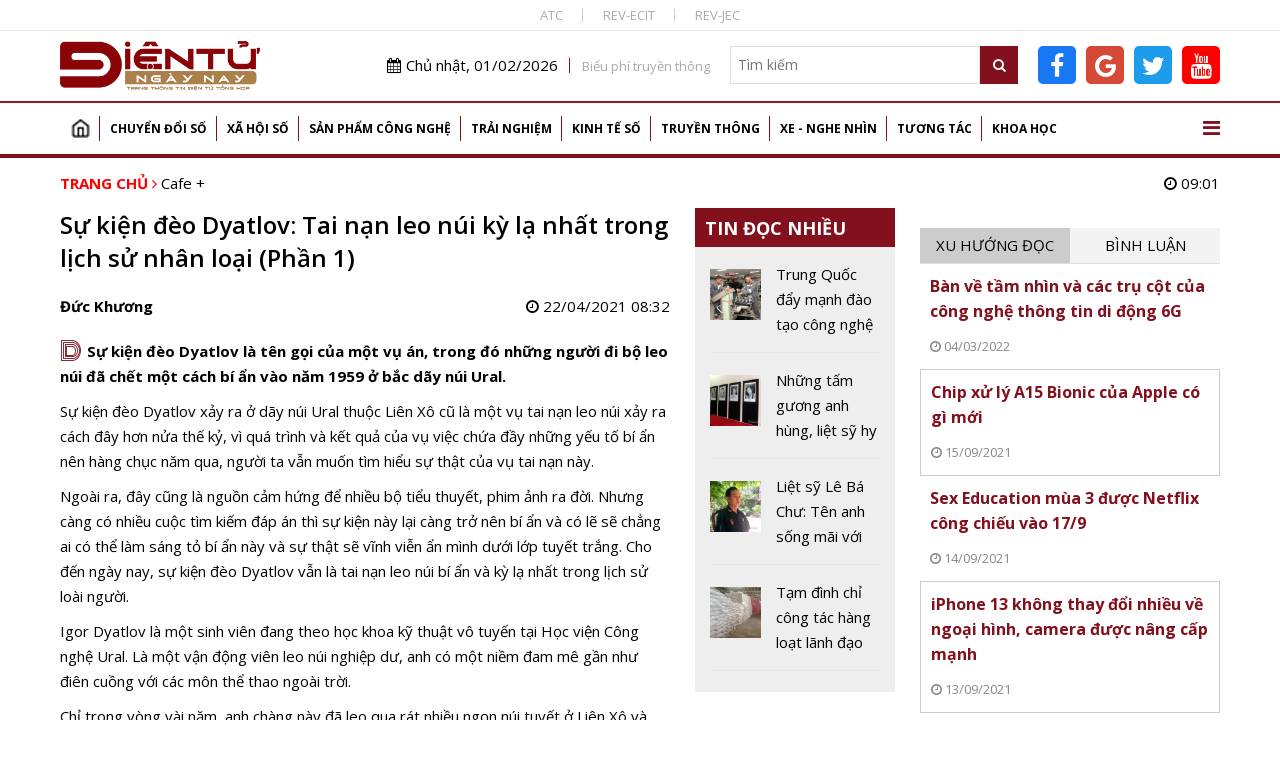

--- FILE ---
content_type: text/html; charset=utf-8
request_url: https://dientungaynay.vn/cafe/su-kien-deo-dyatlov-tai-nan-leo-nui-ky-la-nhat-trong-lich-su-nhan-loai-phan-1
body_size: 22255
content:
<!DOCTYPE html PUBLIC "-//W3C//DTD XHTML 1.0 Strict//EN" "http://www.w3.org/TR/xhtml1/DTD/xhtml1-strict.dtd">
<!--<html xmlns="http://www.w3.org/1999/xhtml">-->
<html lang="vi">
<head>
<!-- Global site tag (gtag.js) - Google Analytics -->
<script async src="https://www.googletagmanager.com/gtag/js?id=G-K08ZLWMP3M"></script>
<script>
  window.dataLayer = window.dataLayer || [];
  function gtag(){dataLayer.push(arguments);}
  gtag('js', new Date());

  gtag('config', 'G-K08ZLWMP3M');
</script>
<!--Adsense -->
  
<script async src="https://pagead2.googlesyndication.com/pagead/js/adsbygoogle.js?client=ca-pub-9278150408100196"
     crossorigin="anonymous"></script>
<script async custom-element="amp-auto-ads"
        src="https://cdn.ampproject.org/v0/amp-auto-ads-0.1.js">
</script>

<amp-auto-ads type="adsense"
        data-ad-client="ca-pub-9278150408100196">
</amp-auto-ads>
<meta name="google-adsense-account" content="ca-pub-9278150408100196">
  <!-- End Adsense -->

<!-- Global site tag (gtag.js) - Google Analytics 
<script async src="https://www.googletagmanager.com/gtag/js?id=UA-144539164-1"></script>
<script>
  window.dataLayer = window.dataLayer || [];
  function gtag(){dataLayer.push(arguments);}
  gtag('js', new Date());

  gtag('config', 'UA-144539164-1');
</script>
G-74ERK3B9T0
UA-225018387-1
 XXX END -->

  <meta http-equiv="Content-Type" content="text/html; charset=utf-8" />
<link rel="shortcut icon" href="https://dientungaynay.vn/sites/default/files/icon.ico" type="image/vnd.microsoft.icon" />
<meta name="description" content="Sự kiện đèo Dyatlov là tên gọi của một vụ án, trong đó những người đi bộ leo núi đã chết một cách bí ẩn vào năm 1959 ở bắc dãy núi Ural." />
<meta name="abstract" content="Tạp chí Điện tử, Tin tức, Sự kiện, Điện tử, Viễn thông, Công nghệ thông tin" />
<meta name="keywords" content="Sự kiện đèo Dyatlov: Tai nạn leo núi kỳ lạ nhất trong lịch sử nhân loại (Phần 1)" />
<meta name="generator" content="https://dientungaynay.vn/" />
<link rel="canonical" href="https://dientungaynay.vn/cafe/su-kien-deo-dyatlov-tai-nan-leo-nui-ky-la-nhat-trong-lich-su-nhan-loai-phan-1" />
<link rel="shortlink" href="https://dientungaynay.vn/node/11121" />
<meta property="fb:app_id" content="504973263421414" />
<meta property="og:site_name" content="Tạp chí Điện tử ngày nay, Tin tức, Sự kiện, Viễn thông, Công nghệ thông tin - dientungaynay.vn" />
<meta property="og:type" content="website" />
<meta property="og:url" content="https://dientungaynay.vn/cafe/su-kien-deo-dyatlov-tai-nan-leo-nui-ky-la-nhat-trong-lich-su-nhan-loai-phan-1" />
<meta property="og:title" content="Sự kiện đèo Dyatlov: Tai nạn leo núi kỳ lạ nhất trong lịch sử nhân loại (Phần 1)" />
<meta property="og:description" content="Sự kiện đèo Dyatlov là tên gọi của một vụ án, trong đó những người đi bộ leo núi đã chết một cách bí ẩn vào năm 1959 ở bắc dãy núi Ural." />
<meta property="og:image" content="https://dientungaynay.vn/anhfacebook/khuongnd/anh_bai_viet/su-kien-deo-dyatlov-tai-nan-leo-nui-ky-la-nhat-trong-lich-su-nhan-loai-phan-1-1619022725.jpg?itok=5KwzA-Vb" />
<meta property="og:image:width" content="633" />
<meta property="og:image:height" content="380" />
  <link rel="icon" href="https://dientungaynay.vn/sites/default/files/icon.ico" type="image/x-icon">
  <title>Sự kiện đèo Dyatlov: Tai nạn leo núi kỳ lạ nhất trong lịch sử nhân loại (Phần 1)</title>
  <meta name="viewport" content="width=device-width, initial-scale=1.0, maximum-scale=1.0, user-scalable=0" />
  <meta content="INDEX,FOLLOW" name="robots" />
  <meta http-equiv="X-UA-Compatible" content="IE=edge,chrome=1" />
  <link href="https://fonts.googleapis.com/css?family=Open+Sans:400,600,700&display=swap&subset=vietnamese" rel="stylesheet">
  <link href="https://fonts.googleapis.com/css?family=Monoton&display=swap" rel="stylesheet">
  <!-- <link href="https://netdna.bootstrapcdn.com/font-awesome/4.7.0/css/font-awesome.min.css" rel="stylesheet" type="text/css" /> -->
  <link type="text/css" rel="stylesheet" href="https://dientungaynay.vn/sites/default/files/css/css_tGTNtRAsNJmcVz4r7F6YCijbrQGDbBmziHSrRd1Stqc.css" media="all" />
<link type="text/css" rel="stylesheet" href="https://dientungaynay.vn/sites/default/files/css/css_8D1w4kTxPst8JEdUjXzUUEYkG3qjl85QO-gceX9CMWQ.css" media="all" />
  <script type="text/javascript" src="https://dientungaynay.vn/sites/default/files/js/js_0vb97IAukrp6qZSdcVTXcWQ9L883WgNQAs4UiIM1fVc.js"></script>
<script type="text/javascript" src="https://dientungaynay.vn/sites/default/files/js/js_6vdcm7SiLl14tHqrT24g8xctrNfjW2MZnJaJ9HeHn24.js"></script>
<script type="text/javascript" src="https://dientungaynay.vn/sites/default/files/js/js_S18kKrUrP4zDjPydcQqhBfYW2QorS3HWexqiJ6Uw-FQ.js"></script>
<script type="text/javascript">
<!--//--><![CDATA[//><!--
(function(i,s,o,g,r,a,m){i["GoogleAnalyticsObject"]=r;i[r]=i[r]||function(){(i[r].q=i[r].q||[]).push(arguments)},i[r].l=1*new Date();a=s.createElement(o),m=s.getElementsByTagName(o)[0];a.async=1;a.src=g;m.parentNode.insertBefore(a,m)})(window,document,"script","https://www.google-analytics.com/analytics.js","ga");ga("create", "UA-144539164-1", {"cookieDomain":"auto"});ga("set", "anonymizeIp", true);ga("send", "pageview");
//--><!]]>
</script>
<script type="text/javascript" src="https://dientungaynay.vn/sites/default/files/js/js_nS_bryf4hAuBwDRBW1hsGg5-dK8CtwHopus5sHhvy8U.js"></script>
<script type="text/javascript">
<!--//--><![CDATA[//><!--
jQuery.extend(Drupal.settings, {"basePath":"\/","pathPrefix":"","ajaxPageState":{"theme":"custom_theme","theme_token":"y3kqvSL5g4T8EVcnCa78I6Fcs5gYBSiBobBwqXk1b78","js":{"sites\/default\/files\/minify\/hls.min.min.js":1,"sites\/default\/files\/minify\/mediaelement-and-player.min.min.js":1,"sites\/default\/files\/minify\/lazyload.min.min.js":1,"sites\/default\/files\/minify\/c3s_mediaelement.min.js":1,"sites\/default\/files\/minify\/customlazy.min.js":1,"sites\/default\/files\/minify\/jquery.min.2.1.4.min.js":1,"sites\/default\/files\/minify\/jquery-extend-3.4.0.1.8.3.min.js":1,"sites\/default\/files\/minify\/jquery.once.1.2.min.js":1,"sites\/default\/files\/minify\/drupal.min.js":1,"sites\/default\/files\/minify\/jquery.ui.core.min.1.10.2.min.js":1,"sites\/default\/files\/minify\/jquery.ui.widget.min.1.10.2.min.js":1,"sites\/default\/files\/minify\/jquery.ui.button.min.1.10.2.min.js":1,"sites\/default\/files\/minify\/jquery.ui.mouse.min.1.10.2.min.js":1,"sites\/default\/files\/minify\/jquery.ui.draggable.min.1.10.2.min.js":1,"sites\/default\/files\/minify\/jquery.ui.position.min.1.10.2.min_0.js":1,"sites\/default\/files\/minify\/jquery.ui.resizable.min.1.10.2.min.js":1,"sites\/default\/files\/minify\/jquery.ui.dialog.min.1.10.2.min.js":1,"public:\/\/languages\/vi_zgJ6ICO0jM1BJWybyc7r98e4svK5Mwmw2PxUwLcWocU.js":1,"sites\/default\/files\/minify\/c3s_counter.min.js":1,"sites\/default\/files\/minify\/googleanalytics.min.js":1,"sites\/default\/files\/minify\/vi_zgJ6ICO0jM1BJWybyc7r98e4svK5Mwmw2PxUwLcWocU.min.js":1,"sites\/default\/files\/minify\/custom_theme_mobile.min.js":1,"sites\/default\/files\/minify\/owl.carousel.min.min.js":1,"sites\/default\/files\/minify\/jquery.nicescroll.min.min.js":1,"sites\/default\/files\/minify\/c3s_dialog.min.js":1,"sites\/default\/files\/minify\/c3s_ad.min.js":1,"sites\/default\/files\/minify\/jquery.jcarousel.min.min.js":1,"sites\/default\/files\/minify\/jquery.nivo.slider.min.js":1,"sites\/default\/files\/minify\/comment.min.js":1,"sites\/default\/files\/minify\/jquery.hoverIntent.min.js":1,"sites\/default\/files\/minify\/superfish.min.js":1,"sites\/default\/files\/minify\/custom_theme.min.js":1,"sites\/default\/files\/minify\/owl.c3s.min.js":1,"sites\/default\/files\/minify\/c3s.nicescroll.min.js":1,"sites\/default\/files\/minify\/c3s_tabs.min.js":1},"css":{"misc\/ui\/jquery.ui.core.css":1,"misc\/ui\/jquery.ui.theme.css":1,"misc\/ui\/jquery.ui.button.css":1,"misc\/ui\/jquery.ui.resizable.css":1,"misc\/ui\/jquery.ui.dialog.css":1,"sites\/all\/modules\/custom\/c3s_custom\/mediaelement\/mediaelementplayer.min.css":1,"sites\/all\/modules\/custom\/c3s_custom\/owl\/owl.carousel.css":1,"sites\/all\/modules\/custom\/c3s_custom\/scroll\/jquery.easing.1.3.js":1,"sites\/all\/themes\/custom_theme\/font-awesome\/css\/font-awesome.min.css":1,"sites\/all\/modules\/custom\/c3s_ad\/themes\/default\/default.css":1,"sites\/all\/modules\/custom\/c3s_ad\/nivo-slider.css":1,"sites\/all\/modules\/custom\/c3s_ad\/jcarousel.css":1,"sites\/all\/themes\/custom_theme\/styles\/style_editor.css":1,"sites\/all\/themes\/custom_theme\/styles\/style.css":1,"sites\/all\/themes\/custom_theme\/styles\/style_responsive.css":1}},"googleanalytics":{"trackOutbound":1,"trackMailto":1,"trackDownload":1,"trackDownloadExtensions":"7z|aac|arc|arj|asf|asx|avi|bin|csv|doc(x|m)?|dot(x|m)?|exe|flv|gif|gz|gzip|hqx|jar|jpe?g|js|mp(2|3|4|e?g)|mov(ie)?|msi|msp|pdf|phps|png|ppt(x|m)?|pot(x|m)?|pps(x|m)?|ppam|sld(x|m)?|thmx|qtm?|ra(m|r)?|sea|sit|tar|tgz|torrent|txt|wav|wma|wmv|wpd|xls(x|m|b)?|xlt(x|m)|xlam|xml|z|zip"}});
//--><!]]>
</script>
<!-- <script src="https://sdk.pushdi.com/js/generated/876122c6-fef0-3f01-abae-fed3b00149e2.js" async=""></script>
<script>
    var PushdyIns = window.PushdyIns || [];
    PushdyIns.push(function() {
      PushdyIns.initApp();
    });
</script>
-->
  <script>
    (function() {
        var cx = '006427038042637044565:srzrklc5qlm';
        var gcse = document.createElement('script');
        gcse.type = 'text/javascript';
        gcse.async = true;
        gcse.src = 'https://cse.google.com/cse.js?cx=' + cx;
        var s = document.getElementsByTagName('script')[0];
        s.parentNode.insertBefore(gcse, s);
    })();
  </script>

<!-- Verify Code -->
<!-- TAM DUNG
<script type="text/javascript">
(function () {
	var a = ["//static.amcdn.vn/core/analytics.js"];
	for (var i in a) {var b = document.createElement("script");b.type = "text/javascript"; b.async = !0; b.src = a[i];
	var c = document.getElementsByTagName("script")[0]; c.parentNode.insertBefore(b, c);}
	window.admicro_analytics_q = window.admicro_analytics_q || [];
	window.admicro_analytics_q.push({event: "pageviews", domain: "dientungaynay.vn", id: 3194});
            })();
</script>
END TAM DUNG -->
<!-- End Verify Code -->

<script async src="https://cmp.optad360.io/items/6e93dca1-f29c-47e3-9865-63bfc37119e4.min.js"></script>
<script async src="https://get.optad360.io/sf/1cc4c729-6c9b-4b3e-8d2c-78e5e7ccd6a1/plugin.min.js"></script>
<!-- Meta Pixel Code -->
<script>
!function(f,b,e,v,n,t,s)
{if(f.fbq)return;n=f.fbq=function(){n.callMethod?
n.callMethod.apply(n,arguments):n.queue.push(arguments)};
if(!f._fbq)f._fbq=n;n.push=n;n.loaded=!0;n.version='2.0';
n.queue=[];t=b.createElement(e);t.async=!0;
t.src=v;s=b.getElementsByTagName(e)[0];
s.parentNode.insertBefore(t,s)}(window, document,'script',
'https://connect.facebook.net/en_US/fbevents.js');
fbq('init', '504973263421414');
fbq('track', 'PageView');
</script>
<noscript><img height="1" width="1" style="display:none"
src="https://www.facebook.com/tr?id=504973263421414&ev=PageView&noscript=1"
/></noscript>
<!-- End Meta Pixel Code dientucuocsong facebook -->

</head>
<body class="html not-front not-logged-in no-sidebars page-node page-node- page-node-11121 node-type-article"  ><div class="wrap-top-header full-container"><div class="container"><div id="c3s-ad-52211" class="c3s-ad" data-ad="{&quot;path&quot;:&quot;node\/11121&quot;,&quot;tid&quot;:52211}"></div><div class="box-linktienich clear"><a href="https://atc-conf.org/">ATC</a><a href="https://rev-ecit.vn/">REV-ECIT</a><a href="https://rev-jec.org/index.php/rev-jec/issue/archive">REV-JEC</a></div></div></div><div class="wrap-header full-container"><div class="container"><div id="c3s-ad-38" class="c3s-ad" data-ad="{&quot;path&quot;:&quot;node\/11121&quot;,&quot;tid&quot;:38}"></div><div class="header-right right"><div class="header-right-top clear right"><div class="current-date left"><i class="fa fa-calendar"></i>Chủ nhật, 01/02/2026</div><div class="link-bieuphi left"><a href="https://drive.google.com/file/d/1Xmrs3bw4TKjfOfS8CDiG37IGF3voAWKI/view?usp=sharing">Biểu phí truyền thông</a></div><div class="box-search left"><form action="/search" method="GET"> <input type="text" class="txtKeyword" name="search" placeholder="Tìm kiếm" /> <button type="submit" class="btnSearch"><i class="fa fa-search"></i></button></form></div><div class="box-social left"><a target="_blank" class="facebook-link" href="https://www.facebook.com/Dientucuocsong.vn"><i class="fa fa-facebook-f"></i></a><a target="_blank" class="google-link" href="https://news.google.com/publications/CAAiEEpAuqC7nYH7EJIBZqLg700qFAgKIhBKQLqgu52B-xCSAWai4O9N?hl=vi&gl=VN&ceid=VN%3Avi"><i class="fa fa-google"></i></a><a target="_blank" class="twitter-link" href="https://twitter.com/dtcsvn"><i class="fa fa-twitter"></i></a><a target="_blank" class="youtube-link" href="https://www.youtube.com/channel/UCfXqXEMfaBiK8NXKUMT9fQw"><i class="fa fa-youtube"></i></a></div></div></div></div></div><div class="full-container"><div class="container"><div id="c3s-ad-700" class="c3s-ad" data-ad="{&quot;path&quot;:&quot;node\/11121&quot;,&quot;tid&quot;:700}"></div></div></div><div class="full-container wrap-main-menu"><div class="container"><div id="main-menu" class="clear"><ul class="menu"><li class="first leaf"><a href="/home" title="">Trang chủ</a></li><li class="expanded"><a href="/chuyen-doi-so" title="Chuyển đổi số">Chuyển đổi số</a><ul class="menu"><li class="first leaf"><a href="/chuyen-doi-so/bao-mat" title="Bảo mật">Bảo mật</a></li><li class="leaf"><a href="/chuyen-doi-so/chuyen-dong-so" title="Chuyển động số">Chuyển động số</a></li><li class="leaf"><a href="/chuyen-doi-so/chinh-phu-dien-tu" title="Chính phủ điện tử">Chính phủ điện tử</a></li><li class="leaf"><a href="/chuyen-doi-so/doanh-nghiep-so" title="Doanh nghiệp số">Doanh nghiệp số</a></li><li class="last leaf"><a href="/chuyen-doi-so/nong-nghiep-so" title="Chuyển đổi số Nông nghiệp">Nông nghiệp số</a></li></ul></li><li class="expanded"><a href="/xa-hoi-so" title="Xã hội số">Xã hội số</a><ul class="menu"><li class="first leaf"><a href="/xa-hoi-so/su-kien" title="Sự kiện">Sự kiện</a></li><li class="leaf"><a href="/xa-hoi-so/cuoc-song-so" title="Cuộc sống số">Cuộc sống số</a></li><li class="leaf"><a href="/xa-hoi-so/chinh-sach-so" title="Chính sách số">Chính sách số</a></li><li class="leaf"><a href="/xa-hoi-so/van-hoa-so" title="Văn hóa số">Văn hóa số</a></li><li class="last leaf"><a href="/xa-hoi-so/giao-duc" title="Giáo dục">Giáo dục</a></li></ul></li><li class="expanded"><a href="/san-pham-cong-nghe" title="Sản phẩm Công nghệ">Sản phẩm công nghệ</a><ul class="menu"><li class="first leaf"><a href="/san-pham-cong-nghe/mobile" title="Điện thoại">Mobile</a></li><li class="leaf"><a href="/san-pham-cong-nghe/vien-thong" title="Điện tử, viễn thông">Viễn thông</a></li><li class="leaf"><a href="/san-pham-cong-nghe/dien-tu-tieu-dung" title="Điện tử tiêu dùng, thiết bị gia đình">Điện tử tiêu dùng</a></li><li class="leaf"><a href="/san-pham-cong-nghe/cong-nghe-thong-tin" title="Công nghệ thông tin">Công nghệ thông tin</a></li><li class="last leaf"><a href="/san-pham-cong-nghe/meo-hay-cong-nghe" title="Mẹo hay công nghệ, điện thoại, máy tính">Mẹo hay công nghệ</a></li></ul></li><li class="expanded"><a href="/trai-nghiem" title="Trải nghiệm số">Trải nghiệm</a><ul class="menu"><li class="first leaf"><a href="/trai-nghiem/the-gioi-quanh-ta" title="Thế giới quanh ta">Thế giới quanh ta</a></li><li class="leaf"><a href="/trai-nghiem/diem-den" title="Điểm đến">Điểm đến</a></li><li class="last leaf"><a href="/trai-nghiem/hanh-trinh" title="Hành trình">Hành trình</a></li></ul></li><li class="expanded"><a href="/kinh-te-so" title="Kinh tế số">Kinh tế số</a><ul class="menu"><li class="first leaf"><a href="/kinh-te-so/khoi-nghiep-sang-tao" title="Khởi nghiệp sáng tạo">Khởi nghiệp sáng tạo</a></li><li class="leaf"><a href="/kinh-te-so/thuong-mai-dien-tu" title="Thương mại điện tử">Thương mại điện tử</a></li><li class="leaf"><a href="/kinh-te-so/tai-chinh-fintech" title="Tài chính - Fintech">Tài chính - Fintech</a></li><li class="last leaf"><a href="/kinh-te-so/thi-truong" title="Thị trường">Thị trường</a></li></ul></li><li class="expanded"><a href="/truyen-thong" title="Truyền thông">Truyền thông</a><ul class="menu"><li class="first leaf"><a href="/truyen-thong/phat-thanh-truyen-hinh" title="Phát thanh truyền hình">Phát thanh truyền hình</a></li><li class="last leaf"><a href="/truyen-thong/media" title="Media, đa phương tiện">Media</a></li></ul></li><li class="expanded"><a href="/xe-nghe-nhin" title="Xe - Nghe nhìn">Xe - Nghe nhìn</a><ul class="menu"><li class="first leaf"><a href="/xe-nghe-nhin/xe" title="Xe +">Xe +</a></li><li class="last leaf"><a href="/xe-nghe-nhin/hi-end" title="Hi-end +">Hi-end+</a></li></ul></li><li class="expanded"><a href="/tuong-tac" title="Tương tác">Tương tác</a><ul class="menu"><li class="first leaf"><a href="/tuong-tac/goc-nhin-chuyen-gia" title="Góc nhìn chuyên gia">Góc nhìn chuyên gia</a></li><li class="last leaf"><a href="/tuong-tac/chan-dung-cong-nghe" title="Chân dung công nghệ">Chân dung công nghệ</a></li></ul></li><li class="last expanded"><a href="/khoa-hoc" title="Khoa học">Khoa học</a><ul class="menu"><li class="first leaf"><a href="/khoa-hoc/kham-pha-khoa-hoc" title="Khám phá khoa học">Khám phá khoa học</a></li><li class="leaf"><a href="/khoa-hoc/cong-trinh-khoa-hoc" title="Công trình, chuyên ngành khoa học">Công trình khoa học</a></li><li class="last leaf"><a href="/khoa-hoc/thuat-ngu-chuyen-nganh" title="Thuật ngữ chuyên ngành">Thuật ngữ chuyên ngành</a></li></ul></li></ul> <a href="javascript:;" id="show-menu-mega"><i class="fa fa-bars"></i></a></div><div id="menu-mega" class="clear"><ul class="menu"><li class="expanded"><a href="/chuyen-doi-so" title="Chuyển đổi số">Chuyển đổi số</a><ul class="menu"><li class="first leaf"><a href="/chuyen-doi-so/bao-mat" title="Bảo mật">Bảo mật</a></li><li class="leaf"><a href="/chuyen-doi-so/chuyen-dong-so" title="Chuyển động số">Chuyển động số</a></li><li class="leaf"><a href="/chuyen-doi-so/chinh-phu-dien-tu" title="Chính phủ điện tử">Chính phủ điện tử</a></li><li class="leaf"><a href="/chuyen-doi-so/doanh-nghiep-so" title="Doanh nghiệp số">Doanh nghiệp số</a></li><li class="last leaf"><a href="/chuyen-doi-so/nong-nghiep-so" title="Chuyển đổi số Nông nghiệp">Nông nghiệp số</a></li></ul></li><li class="expanded"><a href="/xa-hoi-so" title="Xã hội số">Xã hội số</a><ul class="menu"><li class="first leaf"><a href="/xa-hoi-so/su-kien" title="Sự kiện">Sự kiện</a></li><li class="leaf"><a href="/xa-hoi-so/cuoc-song-so" title="Cuộc sống số">Cuộc sống số</a></li><li class="leaf"><a href="/xa-hoi-so/chinh-sach-so" title="Chính sách số">Chính sách số</a></li><li class="leaf"><a href="/xa-hoi-so/van-hoa-so" title="Văn hóa số">Văn hóa số</a></li><li class="last leaf"><a href="/xa-hoi-so/giao-duc" title="Giáo dục">Giáo dục</a></li></ul></li><li class="expanded"><a href="/san-pham-cong-nghe" title="Sản phẩm Công nghệ">Sản phẩm công nghệ</a><ul class="menu"><li class="first leaf"><a href="/san-pham-cong-nghe/mobile" title="Điện thoại">Mobile</a></li><li class="leaf"><a href="/san-pham-cong-nghe/vien-thong" title="Điện tử, viễn thông">Viễn thông</a></li><li class="leaf"><a href="/san-pham-cong-nghe/dien-tu-tieu-dung" title="Điện tử tiêu dùng, thiết bị gia đình">Điện tử tiêu dùng</a></li><li class="leaf"><a href="/san-pham-cong-nghe/cong-nghe-thong-tin" title="Công nghệ thông tin">Công nghệ thông tin</a></li><li class="last leaf"><a href="/san-pham-cong-nghe/meo-hay-cong-nghe" title="Mẹo hay công nghệ, điện thoại, máy tính">Mẹo hay công nghệ</a></li></ul></li><li class="expanded"><a href="/trai-nghiem" title="Trải nghiệm số">Trải nghiệm</a><ul class="menu"><li class="first leaf"><a href="/trai-nghiem/the-gioi-quanh-ta" title="Thế giới quanh ta">Thế giới quanh ta</a></li><li class="leaf"><a href="/trai-nghiem/diem-den" title="Điểm đến">Điểm đến</a></li><li class="last leaf"><a href="/trai-nghiem/hanh-trinh" title="Hành trình">Hành trình</a></li></ul></li><li class="expanded"><a href="/kinh-te-so" title="Kinh tế số">Kinh tế số</a><ul class="menu"><li class="first leaf"><a href="/kinh-te-so/khoi-nghiep-sang-tao" title="Khởi nghiệp sáng tạo">Khởi nghiệp sáng tạo</a></li><li class="leaf"><a href="/kinh-te-so/thuong-mai-dien-tu" title="Thương mại điện tử">Thương mại điện tử</a></li><li class="leaf"><a href="/kinh-te-so/tai-chinh-fintech" title="Tài chính - Fintech">Tài chính - Fintech</a></li><li class="last leaf"><a href="/kinh-te-so/thi-truong" title="Thị trường">Thị trường</a></li></ul></li><li class="expanded"><a href="/truyen-thong" title="Truyền thông">Truyền thông</a><ul class="menu"><li class="first leaf"><a href="/truyen-thong/phat-thanh-truyen-hinh" title="Phát thanh truyền hình">Phát thanh truyền hình</a></li><li class="last leaf"><a href="/truyen-thong/media" title="Media, đa phương tiện">Media</a></li></ul></li><li class="expanded"><a href="/xe-nghe-nhin" title="Xe - Nghe nhìn">Xe - Nghe nhìn</a><ul class="menu"><li class="first leaf"><a href="/xe-nghe-nhin/xe" title="Xe +">Xe +</a></li><li class="last leaf"><a href="/xe-nghe-nhin/hi-end" title="Hi-end +">Hi-end+</a></li></ul></li><li class="expanded"><a href="/tuong-tac" title="Tương tác">Tương tác</a><ul class="menu"><li class="first leaf"><a href="/tuong-tac/goc-nhin-chuyen-gia" title="Góc nhìn chuyên gia">Góc nhìn chuyên gia</a></li><li class="last leaf"><a href="/tuong-tac/chan-dung-cong-nghe" title="Chân dung công nghệ">Chân dung công nghệ</a></li></ul></li><li class="last expanded"><a href="/khoa-hoc" title="Khoa học">Khoa học</a><ul class="menu"><li class="first leaf"><a href="/khoa-hoc/kham-pha-khoa-hoc" title="Khám phá khoa học">Khám phá khoa học</a></li><li class="leaf"><a href="/khoa-hoc/cong-trinh-khoa-hoc" title="Công trình, chuyên ngành khoa học">Công trình khoa học</a></li><li class="last leaf"><a href="/khoa-hoc/thuat-ngu-chuyen-nganh" title="Thuật ngữ chuyên ngành">Thuật ngữ chuyên ngành</a></li></ul></li></ul></div></div></div><div class="main-content full-container"><div class="container"><div class="wrap-breadcrumb clear"><div class="breadcrumb"><a href="/">Trang chủ</a> <i class="fa fa-angle-right"></i> <a href="/cafe">Cafe +</a></div><div class="right current-time"><i class="fa fa-clock-o"></i> 09:01</div></div><div class="tabs"></div><div class="region region-content"><div class="left-site left"><div class="clear wrap-node-term wrap-node-article"><div class="left-site-left left"><div id="c3s-ad-704" class="c3s-ad" data-ad="{&quot;path&quot;:&quot;node\/11121&quot;,&quot;tid&quot;:704}"></div><h1 class="page-title">Sự kiện đèo Dyatlov: Tai nạn leo núi kỳ lạ nhất trong lịch sử nhân loại (Phần 1)</h1><div class="clear box-share-video"><div class="butdanh left">Đức Khương</div><div class="chiase left"><div class="fb-like" data-href="https://dientungaynay.vn/cafe/su-kien-deo-dyatlov-tai-nan-leo-nui-ky-la-nhat-trong-lich-su-nhan-loai-phan-1" data-width="" data-layout="button_count" data-action="like" data-size="small" data-show-faces="true" data-share="true"></div></div><div class="video-created right"><i class="fa fa-clock-o"></i> 22/04/2021 08:32</div></div><div class="clear node-lead"><span class="monoton-head">D</span><p class="knc-sapo">Sự kiện đèo Dyatlov là tên gọi của một vụ án, trong đó những người đi bộ leo núi đã chết một cách bí ẩn vào năm 1959 ở bắc dãy núi Ural.</p></div><div class="clear node-body"><p><span>Sự kiện đèo Dyatlov xảy ra ở dãy núi Ural thuộc Liên Xô cũ là một vụ tai nạn leo núi xảy ra cách đây hơn nửa thế kỷ, vì quá trình và kết quả của vụ việc chứa đầy những yếu tố bí ẩn nên hàng chục năm qua, người ta vẫn muốn tìm hiểu sự thật của vụ tai nạn này. </span></p><p><span>Ngoài ra, đây cũng là nguồn cảm hứng để nhiều bộ tiểu thuyết, phim ảnh ra đời. Nhưng càng có nhiều cuộc tìm kiếm đáp án thì sự kiện này lại càng trở nên bí ẩn và có lẽ sẽ chẳng ai có thể làm sáng tỏ bí ẩn này và sự thật sẽ vĩnh viễn ẩn mình dưới lớp tuyết trắng. Cho đến ngày nay, sự kiện đèo Dyatlov vẫn là tai nạn leo núi bí ẩn và kỳ lạ nhất trong lịch sử loài người.</span></p><p>Igor Dyatlov là một sinh viên đang theo học khoa kỹ thuật vô tuyến tại Học viện Công nghệ Ural. Là một vận động viên leo núi nghiệp dư, anh có một niềm đam mê gần như điên cuồng với các môn thể thao ngoài trời.</p><p>Chỉ trong vòng vài năm, anh chàng này đã leo qua rát nhiều ngọn núi tuyết ở Liên Xô và đạt chứng chỉ leo núi cấp quốc gia cấp II, và mục tiêu lần này của Igor Dyatlov là giấy chứng chỉ cấp III - cấp độ cao nhất của những người leo núi vào thời điểm bấy giờ.</p><p><img src="https://assets.atlasobscura.com/article_images/800x/11567/image.jpg" border="0" alt="" width="800" style="display: block; margin-left: auto; margin-right: auto;" /></p><p>Năm 1959, câu lạc bộ leo núi trượt tuyết của Học viện Công nghệ Ural đã tổ chức một cuộc leo núi đầy gay cấn, có tổng cộng 10 người đến tham gia, hơn một nửa trong số họ là sinh viên của Học viện Công nghệ Ural, số còn lại là nhân viên làm việc trong viện.</p><p>Và hiển nhiên trong số đó, chắc chắn có Igor Dyatlov và anh cũng được bầu làm trưởng nhóm, cung đường leo núi kéo dài 14 ngày và điểm đến là ngọn núi Otorten ở vùng North Ural Mountains. Trước chuyến đi này, Dyatlov đã khảo sát chi tiết các ngọn núi trong khu vực.</p><p>Núi Ural là dãy núi chạy qua biên giới Liên Xô, dù không nổi tiếng như dãy Alps hay Himalayas nhưng nó vẫn là thánh địa trong lòng những tay leo núi nghiệp dư của Liên Xô.</p><p>Ngọn núi này được coi là ngọn núi của ma quỷ, cái tên "Ottorten" xuất phát từ tiếng bản địa Mansi, có nghĩa là "đừng đến đó", nhưng đối với chàng trai trẻ và tràn đầy năng lượng Dyatlov (sắp 23 tuổi) thì đó là một cuộc phiêu lưu đầy thử thách.</p><p>Các thành viên trong nhóm đều là những người có kinh nghiệm dày dặn, và họ đều có mục tiêu đoạt được giấy chứng chỉ cấp III để trở thành những người leo núi sở hữu cấp cao nhất.</p><p>Như thường lệ, các thành viên trong đoàn mang theo đủ thiết bị, máy ảnh, bản đồ và nhật ký - không ai nhận ra rằng đây sẽ là chuyến đi cuối cùng trong cuộc đời của họ.</p><p>Ngày 23/1/1959, một đội 10 người do Igor Dyatlov dẫn đầu đã thu dọn hành lý vào phòng sinh hoạt của câu lạc bộ. Đa số họ là những thanh niên trẻ khỏe, người trẻ nhất cũng mới 21 tuổi, người lớn tuổi mới 37 tuổi.</p><p>Vào ngày 25/1 cùng năm, đoàn leo núi đi tàu đến thị trấn Ivdel (Ивдель), sau đó họ đã đi nhờ trên một chiếc xe chở cỏ khô của một ông lão người địa phương đến Serov, một ngôi làng gần đèo và cũng được coi là điểm xuất phát đầu tiên của hành trình. Vào ngày 27 tháng 1, sau hai ngày nghỉ ngơi và thích nghi với thời tiết ở nơi đây, đoàn leo núi chính thức bắt đầu chuyến đi của mình.</p><p>Đêm đó, họ tạm thời ngủ trong một ngôi làng bỏ hoang. Sau một đêm nghỉ ngơi, một thành viên của đội - Yuri Yudin, người có tiền sử bệnh tim đã cảm thấy sức khỏe không được ổn định và quyết định bỏ cuộc, nên lúc này cả đội chỉ còn lại 9 người.</p><p>Trước khi khởi hành, Igor Dyatlov đã thỏa thuận câu lạc bộ leo núi của trường rằng khi đội hoàn thành chuyến leo núi, anh ta sẽ gửi một bức điện tín để thông báo với mọi người. Theo ước tính ban đầu, đội leo núi sẽ hoàn thành hành trình muộn nhất vào ngày 12 tháng 2.</p><p>Và ngay cả khi Yudin rời đội để quay về, anh cũng nói rằng sẽ gửi cho Yudin một bức điện tín tương tự và sẽ trở về để thăm anh ta. Theo như ghi chép trong nhật ký của một thành viên trong đoàn leo núi, Dyatlov nói rằng nếu chuyến leo núi lần này suôn sẻ, anh sẽ dẫn mọi người đi theo một con đường hoàn toàn mới.</p><p><img src="https://allthatsinteresting.com/wordpress/wp-content/uploads/2020/05/four-of-the-victims-from-the-dyatlov-pass-incident-featured.jpg" border="0" alt="" width="800" style="display: block; margin-left: auto; margin-right: auto;" /></p><p>Những dự đoán lạc quan này khiến mọi người đánh giá thấp sự nguy hiểm của cuộc hành trình. Hai ngày tiếp theo, đoàn tiến hành theo kế hoạch đã đặt trước, mọi việc diễn ra suôn sẻ ngay cả trong màn đêm lạnh giá.</p><p>Ngày 31 tháng 1, đoàn đi đến một bờ vực cao, lên trên có một ngọn núi dốc hơn và những cánh rừng thưa dần và cả đội quyết định dựng trại dưới chân núi và cất tạm những vật dụng không cần dùng tới nữa tại đây.</p><p><span>Ngày hôm sau, chín người tiếp tục hành trang đến hướng đến điểm đến cuối cũng của chuyến đi. Nhưng ngay lúc này họ vẫn đánh giá thấp sức mạnh tiềm ẩn của những ngọn núi. Nhật ký của một thành viên trong đoàn có ghi lại: "Đó là một ngày rất vất vả, mọi người chỉ có thể di chuyển với tốc độ khoảng 1,5 km mỗi giờ. Trời gần tối, chúng tôi cố gắng để di chuyển tới bìa dừng, dựng lều một cách vội vàng rồi ngủ thiếp đi trong cơn mệt mỏi".</span></p><p>Vào ngày 1 tháng 2, họ khởi hành rất muộn, có lẽ vì họ đã quá mệt vào ngày hôm trước. Hôm đó, họ chỉ đi chưa đầy 4 cây số, đến khoảng 5 giờ chiều, họ chọn một con dốc để hạ trại.</p><p>Khoảng 6 hoặc 7 giờ tối, các thành viên trong nhóm ăn tối cùng nhau, trong đó một sự cố đã xảy ra, và sau đó một hoặc hai thành viên trong đội rời lều để đi tiểu bên ngoài. Và tới đây, nhật ký của người thành viên kia cũng kết thúc.</p><p>Ngày 12 tháng 2, thời gian đã thỏa thuận đã đến, trường học vẫn chưa nhận được điện báo của đoàn leo núi, nhưng cho rằng có thể thời tiết xấu đã khiến đoàn leo núi bị chậm kế hoạch mấy ngày, và đây cũng là điều hết sức bình thường vào mùa đông. Cho đến tận ngày 16 tháng 2 vẫn chưa có tin tức gì từ đội leo núi, lúc này người nhà của các thành viên trong đội mới bắt đầu liên lạc với nhà trường.</p><p>Vào ngày 20 tháng 2, vẫn không có tin tức gì về đoàn leo núi, người nhà của đoàn đã lo lắng và hối thúc nhà trường triển khai công tác tìm kiếm cứu nạn. Cùng ngày, nhà trường đã cử chủ nhiệm câu lạc bộ dẫn đầu đội tìm kiếm cứu nạn tinh nhuệ ra quân tìm kiếm cứu nạn.</p><p>Ngày hôm sau, đội tìm kiếm cứu nạn chuyên nghiệp khu vực miền núi và cảnh sát địa phương cũng tham gia vào hàng ngũ tìm kiếm cứu nạn.</p><p><img src="https://images.squarespace-cdn.com/content/v1/522bc2ffe4b0832d81b58839/1589592762341-YHMC0W0MM27O2LJQ4UJM/ke17ZwdGBToddI8pDm48kDOkFkpzaOFBdWrHbwYyMxEUqsxRUqqbr1mOJYKfIPR7LoDQ9mXPOjoJoqy81S2I8N_N4V1vUb5AoIIIbLZhVYxCRW4BPu10St3TBAUQYVKcorq4MQTXIhltyYI5XBwIhwmllV7wHQTMhUx7_P1cq-xUo-uzI_MBYlOyxCMA1e7o/Dyatlov-pass-1959-search-008.jpg" border="0" alt="" width="800" style="display: block; margin-left: auto; margin-right: auto;" /></p><p>Với việc mở rộng phạm vi tìm kiếm liên tục, con số tìm kiếm cứu nạn thậm chí còn vượt quá 2.000 người, chính phủ cũng đã điều động trực thăng và máy bay trinh sát tiến hành một cuộc tìm kiếm quy mô lớn khu vực này.</p><p>Cuối cùng vào ngày 26 tháng 2, đội tìm kiếm và cứu hộ đã tìm thấy khu trại bỏ hoang của họ trên sườn núi Kholat Syakhl (cao 1097 mét so với mực nước biển), cách đỉnh Otorten 5 km. Khi xem xét kỹ lưỡng, đoàn cứu hộ phát hiện ra rằng trong lều bị thủng một lỗ lớn.</p><p>Căn lều đã bị đổ một nửa, một phần bị tuyết bao phủ và không có ai bên trong, nhưng đồ đạc và quần áo của đội đều ở đó, và một bên của lều bị cắt bằng dao. Có vẻ như nó được cắt từ bên trong lều. Có điều gì đó khủng khiếp đã xảy ra trong này.</p><p>Điều đáng chú ý là cái lỗ trong căn lều này được khoét bằng dao từ bên trong, bên ngoài lều để lại một chuỗi dấu chân rõ ràng, một số dấu chân này đi giày, một số chỉ đi tất, và một số thậm chí còn đi chân trần trên tuyết. Ở vùng núi phủ đầy tuyết vào mùa đông, hành vi như vậy không khác gì tự sát.</p><p>Các dấu chân kéo dài 500 mét trong suốt quãng đường, sau đó bị tuyết dày bao phủ và không để lại thêm dấu vết gì. Dựa trên các manh mối đó, đội tìm kiếm và cứu hộ xác định điểm đến của họ là một khu rừng ở phía bên kia sườn núi. Vì vậy, họ bắt đầu một cuộc tìm kiếm trên khu rừng này.</p><p>Đội tìm kiếm cứu nạn đã nhận định sơ bộ về những dấu vết này do đội leo núi để lại: Dấu chân kéo dài đến khu rừng ở phía bên kia của ngọn núi thay vì đi xuống núi. Đây là cách thông thường để các đội leo núi đối phó với tuyết lở.</p><p><img src="https://variety.com/wp-content/uploads/2015/07/dyatlov-pass-movie.jpg" border="0" alt="" width="800" style="display: block; margin-left: auto; margin-right: auto;" /></p><p>Căn lều bị khoét từ bên trong cho thấy tình hình lúc đó rất khẩn cấp, đây cũng là phương pháp sinh tồn khẩn cấp khi đối mặt với tuyết lở. Các thiết bị trong lều và dấu chân của các thành viên trong nhóm đã xác nhận quan điểm này, bởi vì một số thành viên trong nhóm đã bỏ đi trong tình trạng chưa kịp mang giày.</p><p>Tuy nhiên lại có một điều kỳ lạ, đó là không có bất cứ dấu vết nào của việc tuyết lở được tìm thấy tại hiện trường và thậm chí chiếc lều bị hư hỏng và dấu chân của các thành viên trong đội vẫn còn để lại trên tuyết.</p><p>Nếu không phải là do tuyết lở thì điều gì đã khiến những thành viên của đoàn leo núi cảm thấy sợ hãi? Điều gì đã khiến họ chọn cách bỏ trốn một cách vội vàng, thậm chí tới mức không kịp để xỏ giày?</p><blockquote><p style="text-align: right;">Theo Tạp chí Điện tử</p></blockquote><div class="clear share-node-bot"><div class="chiase"><div class="fb-like" data-href="https://dientungaynay.vn/cafe/su-kien-deo-dyatlov-tai-nan-leo-nui-ky-la-nhat-trong-lich-su-nhan-loai-phan-1" data-width="" data-layout="button_count" data-action="like" data-size="small" data-show-faces="true" data-share="true"></div></div> <br></div></div><div class="clear node-tags"> <i class="fa fa-tag"></i> <label>Tags:</label><h3><a href="/tags/bi-an">#bí ẩn</a></h3>,<h3><a href="/tags/deo-dyatlov">#đèo Dyatlov</a></h3>,<h3><a href="/tags/kham-pha-18">#khám phá</a></h3></div><div id="box-comment-11121" class="box-comment clear"><h2 class="box-title"><i class="fa fa-comments-o"></i> Bình luận</h2><div class="comment-form clear"><div class="comment-editor">
      <textarea placeholder="Bạn nghĩ gì về tin này?"></textarea>
    </div><p class="note"> <span class="comment-check comment-check-word"><i class="fa fa-check-square-o" aria-hidden="true"></i></span> Tối thiểu 10 chữ <span class="comment-check comment-check-lang"><i class="fa fa-check-square-o" aria-hidden="true"></i></span> Tiếng việt có dấu <span class="comment-check comment-check-link"><i class="fa fa-check-square-o" aria-hidden="true"></i></span> Không chứa liên kết</p> <a class="button-comment" href="javascript:;"><i class="fa fa-commenting-o"></i> Gửi bình luận</a></div></div><div id="comment-dialog" style="display: none;"></div><div class="clear box-tincungchuyenmuc"><h2 class="box-title">Tin cùng chuyên mục</h2><div class="box-content box-owl-c3s box-owl-nav" data="items:4|margin:20|animateOut:fadeOut|loop:true|nav:true|autoplay:true|dots:false|responsiveClass:true|responsive-0:1|responsive-400:2|responsive-768:2|responsive-992:3|mobile-w:0"><div class="item item item-tincungchuyenmuc"><div class="in-item clear"> <a href="/cafe/vnpt-khoi-dong-cuoc-thi-age-of-ainicorns" class="main-link" title="VNPT khởi động cuộc thi &#039;Age of Ainicorns&#039;"></a><div class="image"><img typeof="foaf:Image" data-src="https://dientungaynay.vn/sites/default/files/styles/img_302_171/public/Hienbv/anh_bai_viet/vnpt-khoi-dong-cuoc-thi-age-of-ainicorns-1763642454.filelmvw3y?itok=zdLnBhHL" class="lazy" width="302" height="171" alt="VNPT khởi động cuộc thi &#039;Age of Ainicorns&#039;" title="VNPT khởi động cuộc thi &#039;Age of Ainicorns&#039;" /></div><div class="content-item"><h4 class="node-title">VNPT khởi động cuộc thi 'Age of Ainicorns'</h4></div></div></div><div class="item item item-tincungchuyenmuc"><div class="in-item clear"> <a href="/cafe/trung-quoc-day-manh-dao-tao-cong-nghe-toan-cau-tu-xuong-luban-den-tham-vong-ai" class="main-link" title="Trung Quốc đẩy mạnh đào tạo công nghệ toàn cầu: Từ xưởng Luban đến tham vọng AI"></a><div class="image"><img typeof="foaf:Image" data-src="https://dientungaynay.vn/sites/default/files/styles/img_302_171/public/Hienbv/anh_bai_viet/trung-quoc-day-manh-dao-tao-cong-nghe-toan-cau-tu-xuong-luban-den-tham-vong-ai-1756992475.fileaag0di?itok=bjEzsT_v" class="lazy" width="302" height="171" alt="Trung Quốc đẩy mạnh đào tạo công nghệ toàn cầu: Từ xưởng Luban đến tham vọng AI" title="Trung Quốc đẩy mạnh đào tạo công nghệ toàn cầu: Từ xưởng Luban đến tham vọng AI" /></div><div class="content-item"><h4 class="node-title">Trung Quốc đẩy mạnh đào tạo công nghệ toàn cầu: Từ xưởng Luban đến tham vọng AI</h4></div></div></div><div class="item item item-tincungchuyenmuc"><div class="in-item clear"> <a href="/cafe/ford-viet-nam-trien-khai-chuoi-hoat-dong-vi-cong-dong" class="main-link" title="Ford Việt Nam triển khai chuỗi hoạt động vì cộng đồng"></a><div class="image"><img typeof="foaf:Image" data-src="https://dientungaynay.vn/sites/default/files/styles/img_302_171/public/superadmin/anh_bai_viet/ford-viet-nam-trien-khai-chuoi-hoat-dong-vi-cong-dong-1730427910.filebjxavs?itok=Xg6S3TsY" class="lazy" width="302" height="171" alt="Ford Việt Nam triển khai chuỗi hoạt động vì cộng đồng" title="Ford Việt Nam triển khai chuỗi hoạt động vì cộng đồng" /></div><div class="content-item"><h4 class="node-title">Ford Việt Nam triển khai chuỗi hoạt động vì cộng đồng</h4></div></div></div><div class="item item item-tincungchuyenmuc"><div class="in-item clear"> <a href="/cafe/nhung-nu-tuong-tre-cua-nganh-cong-nghe" class="main-link" title="Những &#039;nữ tướng&#039; trẻ của ngành công nghệ "></a><div class="image"><img typeof="foaf:Image" data-src="https://dientungaynay.vn/sites/default/files/styles/img_302_171/public/nhiltn/anh_bai_viet/nhung-nu-tuong-tre-nganh-cong-nghe-1646327128.jpg?itok=kNuifp-F" class="lazy" width="302" height="171" alt="Những &#039;nữ tướng&#039; trẻ của ngành công nghệ " title="Những &#039;nữ tướng&#039; trẻ của ngành công nghệ " /></div><div class="content-item"><h4 class="node-title">Những 'nữ tướng' trẻ của ngành công nghệ</h4></div></div></div><div class="item item item-tincungchuyenmuc"><div class="in-item clear"> <a href="/cafe/ngam-mo-phong-3d-moi-nhat-cua-ky-quan-cong-vien-lich-su-van-hoa-tam-linh-to-lich" class="main-link" title="Ngắm mô phỏng 3D mới nhất của &#039;kỳ quan&#039; Công viên Lịch sử - Văn hoá - Tâm linh Tô Lịch"></a><div class="image"><img typeof="foaf:Image" data-src="https://dientungaynay.vn/sites/default/files/styles/img_302_171/public/duchanh/anh_tin_anh/anh1anhbengiangtannoilythaitonhinthayrongvangavata.jpg?itok=LUXQ0I0D" class="lazy" width="302" height="171" alt="Ngắm mô phỏng 3D mới nhất của &#039;kỳ quan&#039; Công viên Lịch sử - Văn hoá - Tâm linh Tô Lịch" title="Ngắm mô phỏng 3D mới nhất của &#039;kỳ quan&#039; Công viên Lịch sử - Văn hoá - Tâm linh Tô Lịch" /></div><div class="content-item"><h4 class="node-title">Ngắm mô phỏng 3D mới nhất của 'kỳ quan' Công viên Lịch sử - Văn hoá - Tâm linh Tô Lịch</h4></div></div></div><div class="item item item-tincungchuyenmuc"><div class="in-item clear"> <a href="/cafe/benh-vien-phu-san-thanh-hoa-chuc-mung-ngay-bao-chi-cach-mang-viet-nam" class="main-link" title="Bệnh viện Phụ sản Thanh Hóa chúc mừng ngày Báo chí Cách mạng Việt Nam"></a><div class="image"><img typeof="foaf:Image" data-src="https://dientungaynay.vn/sites/default/files/styles/img_302_171/public/phamanh/anh_bai_viet/benh-vien-phu-san-thanh-hoa-chuc-mung-ngay-bao-chi-cach-mang-viet-nam-1655781878.jpg?itok=64s5u_o2" class="lazy" width="302" height="171" alt="Bệnh viện Phụ sản Thanh Hóa chúc mừng ngày Báo chí Cách mạng Việt Nam" title="Bệnh viện Phụ sản Thanh Hóa chúc mừng ngày Báo chí Cách mạng Việt Nam" /></div><div class="content-item"><h4 class="node-title">Bệnh viện Phụ sản Thanh Hóa chúc mừng ngày Báo chí Cách mạng Việt Nam</h4></div></div></div><div class="item item item-tincungchuyenmuc"><div class="in-item clear"> <a href="/cafe/xi-mang-thu-do-chuc-mung-97-nam-ngay-bao-chi-cach-mang-viet-nam" class="main-link" title="Xi măng Thủ Đô chúc mừng 97 năm ngày Báo chí Cách mạng Việt Nam"></a><div class="image"><img typeof="foaf:Image" data-src="https://dientungaynay.vn/sites/default/files/styles/img_302_171/public/phamanh/anh_bai_viet/xi-mang-thu-do-chuc-mung-97-nam-ngay-bao-chi-cach-mang-viet-nam-1655781134.jpg?itok=2nQxGLnY" class="lazy" width="302" height="171" alt="Xi măng Thủ Đô chúc mừng 97 năm ngày Báo chí Cách mạng Việt Nam" title="Xi măng Thủ Đô chúc mừng 97 năm ngày Báo chí Cách mạng Việt Nam" /></div><div class="content-item"><h4 class="node-title">Xi măng Thủ Đô chúc mừng 97 năm ngày Báo chí Cách mạng Việt Nam</h4></div></div></div><div class="item item item-tincungchuyenmuc"><div class="in-item clear"> <a href="/cafe/vintage-phong-cach-chup-anh-chua-bao-gio-cu" class="main-link" title="Vintage – phong cách chụp ảnh chưa bao giờ cũ"></a><div class="image"><img typeof="foaf:Image" data-src="https://dientungaynay.vn/sites/default/files/styles/img_302_171/public/haunt/anh_bai_viet/vintage-phong-cach-chup-anh-chua-bao-gio-cu-1655378025.jpg?itok=2Hj_c_tC" class="lazy" width="302" height="171" alt="Vintage – phong cách chụp ảnh chưa bao giờ cũ" title="Vintage – phong cách chụp ảnh chưa bao giờ cũ" /></div><div class="content-item"><h4 class="node-title">Vintage – phong cách chụp ảnh chưa bao giờ cũ</h4></div></div></div><div class="item item item-tincungchuyenmuc"><div class="in-item clear"> <a href="/cafe/sea-games-31-u23-viet-nam-bao-ve-thanh-ngoi-vuong-bong-da-nam" class="main-link" title="SEA Games 31: U23 Việt Nam bảo vệ thành &#039;ngôi vương&#039; Bóng đá nam"></a><div class="image"><img typeof="foaf:Image" data-src="https://dientungaynay.vn/sites/default/files/styles/img_302_171/public/nhiltn/anh_bai_viet/sea-games-31-u23-viet-nam-bao-ve-thanh-ngoi-vuong-vo-dich-mon-bong-da-nam-1653235991.jpg?itok=148_7_kk" class="lazy" width="302" height="171" alt="SEA Games 31: U23 Việt Nam bảo vệ thành &#039;ngôi vương&#039; Bóng đá nam" title="SEA Games 31: U23 Việt Nam bảo vệ thành &#039;ngôi vương&#039; Bóng đá nam" /></div><div class="content-item"><h4 class="node-title">SEA Games 31: U23 Việt Nam bảo vệ thành 'ngôi vương' Bóng đá nam</h4></div></div></div><div class="item item item-tincungchuyenmuc"><div class="in-item clear"> <a href="/cafe/tp-ho-chi-minh-hang-nghin-cdv-chay-het-minh-tren-pho-di-bo-co-vu-cho-u23-viet-nam" class="main-link" title="TP Hồ Chí Minh: Hàng nghìn CĐV &#039;cháy hết mình&#039; trên phố đi bộ cổ vũ cho U23 Việt Nam"></a><div class="image"><img typeof="foaf:Image" data-src="https://dientungaynay.vn/sites/default/files/styles/img_302_171/public/nhiltn/anh_bai_viet/hang-nghin-cdv-chay-het-minh-tren-pho-di-bo-co-vu-cho-u23-viet-nam-1652975199.jpg?itok=E7OWHro8" class="lazy" width="302" height="171" alt="TP Hồ Chí Minh: Hàng nghìn CĐV &#039;cháy hết mình&#039; trên phố đi bộ cổ vũ cho U23 Việt Nam" title="TP Hồ Chí Minh: Hàng nghìn CĐV &#039;cháy hết mình&#039; trên phố đi bộ cổ vũ cho U23 Việt Nam" /></div><div class="content-item"><h4 class="node-title">TP Hồ Chí Minh: Hàng nghìn CĐV 'cháy hết mình' trên phố đi bộ cổ vũ cho U23 Việt Nam</h4></div></div></div><div class="item item item-tincungchuyenmuc"><div class="in-item clear"> <a href="/cafe/tlc-trieu-trai-tim-hong-tang-50000-suat-an-mien-phi-cho-nguoi-kho-khan" class="main-link" title="“TLC- Triệu trái tim hồng”- Tặng 50.000 suất ăn miễn phí cho người khó khăn"></a><div class="image"><img typeof="foaf:Image" data-src="https://dientungaynay.vn/sites/default/files/styles/img_302_171/public/nhiltn/anh_bai_viet/tlc-trieu-trai-tim-hong-tang-50000-suat-an-mien-phi-cho-nguoi-kho-khan-1652142564.jpg?itok=WGMAVnk2" class="lazy" width="302" height="171" alt="“TLC- Triệu trái tim hồng”- Tặng 50.000 suất ăn miễn phí cho người khó khăn" title="“TLC- Triệu trái tim hồng”- Tặng 50.000 suất ăn miễn phí cho người khó khăn" /></div><div class="content-item"><h4 class="node-title">“TLC- Triệu trái tim hồng”- Tặng 50.000 suất ăn miễn phí cho người khó khăn</h4></div></div></div><div class="item item item-tincungchuyenmuc"><div class="in-item clear"> <a href="/cafe/mien-bac-don-dot-khong-khi-lanh-giua-thang-5-su-bat-thuong-cua-thoi-tiet-trong-40-nam-qua" class="main-link" title="Miền Bắc đón đợt không khí lạnh giữa tháng 5 - Sự bất thường của thời tiết trong 40 năm qua"></a><div class="image"><img typeof="foaf:Image" data-src="https://dientungaynay.vn/sites/default/files/styles/img_302_171/public/kientt/anh_bai_viet/mien-bac-don-dot-khong-khi-lanh-bat-thuong-giua-thang-5-1651999644.jpg?itok=JYdAr5b2" class="lazy" width="302" height="171" alt="Miền Bắc đón đợt không khí lạnh giữa tháng 5 - Sự bất thường của thời tiết trong 40 năm qua" title="Miền Bắc đón đợt không khí lạnh giữa tháng 5 - Sự bất thường của thời tiết trong 40 năm qua" /></div><div class="content-item"><h4 class="node-title">Miền Bắc đón đợt không khí lạnh giữa tháng 5 - Sự bất thường của thời tiết trong 40 năm qua</h4></div></div></div></div></div><div class="clear box-tincungchuyenmuc"><h2 class="box-title">Tin mới cập nhật</h2><div class="box-content box-owl-c3s box-owl-nav" data="items:4|margin:20|animateOut:fadeOut|loop:true|nav:true|autoplay:true|dots:false|responsiveClass:true|responsive-0:1|responsive-400:2|responsive-768:2|responsive-992:3|mobile-w:0"><div class="item item-tincungchuyenmuc"><div class="in-item clear"> <a href="/chuyen-dong-so/ha-noi-thi-diem-mo-hinh-ba-nha-thuc-hien-nghi-quyet-57" class="main-link" title="Hà Nội thí điểm mô hình &#039;ba nhà&#039; thực hiện Nghị Quyết 57"></a><div class="image"><img typeof="foaf:Image" data-src="https://dientungaynay.vn/sites/default/files/styles/img_302_171/public/Hienbv/anh_bai_viet/ha-noi-thi-diem-mo-hinh-ba-nha-thuc-hien-nghi-quyet-57-1769856557.fileqdiqy2?itok=MdthjfLw" class="lazy" width="302" height="171" alt="Hà Nội thí điểm mô hình &#039;ba nhà&#039; thực hiện Nghị Quyết 57" title="Hà Nội thí điểm mô hình &#039;ba nhà&#039; thực hiện Nghị Quyết 57" /></div><div class="content-item"><h4 class="node-title">Hà Nội thí điểm mô hình 'ba nhà' thực hiện Nghị Quyết 57</h4></div></div></div><div class="item item-tincungchuyenmuc"><div class="in-item clear"> <a href="/chuyen-dong-so/duong-xuan-dat-viet-2026-hoi-tu-ban-giao-huong-mua-xuan-cua-dat-nuoc-va-quan-doi" class="main-link" title="&#039;Đường xuân đất Việt 2026 - Hội tụ&#039;: Bản giao hưởng mùa xuân của đất nước và Quân đội"></a><div class="image"><img typeof="foaf:Image" data-src="https://dientungaynay.vn/sites/default/files/styles/img_302_171/public/Hienbv/anh_bai_viet/duong-xuan-dat-viet-2026-hoi-tu-ban-giao-huong-mua-xuan-cua-dat-nuoc-va-quan-doi-1769856297.filezujwzt?itok=HMJzMJFP" class="lazy" width="302" height="171" alt="&#039;Đường xuân đất Việt 2026 - Hội tụ&#039;: Bản giao hưởng mùa xuân của đất nước và Quân đội" title="&#039;Đường xuân đất Việt 2026 - Hội tụ&#039;: Bản giao hưởng mùa xuân của đất nước và Quân đội" /></div><div class="content-item"><h4 class="node-title">'Đường xuân đất Việt 2026 - Hội tụ': Bản giao hưởng mùa xuân của đất nước và Quân đội</h4></div></div></div><div class="item item-tincungchuyenmuc"><div class="in-item clear"> <a href="/chuyen-dong-so/phat-toi-400-trieu-dong-voi-kinh-doanh-vang-mieng-khong-phep-tu-thang-22026" class="main-link" title="Phạt tới 400 triệu đồng với kinh doanh vàng miếng không phép từ tháng 2/2026"></a><div class="image"><img typeof="foaf:Image" data-src="https://dientungaynay.vn/sites/default/files/styles/img_302_171/public/Hienbv/anh_bai_viet/phat-toi-400-trieu-dong-voi-kinh-doanh-vang-mieng-khong-phep-tu-thang-2/2026-1769856099.filetl9apw?itok=0RN9qoT_" class="lazy" width="302" height="171" alt="Phạt tới 400 triệu đồng với kinh doanh vàng miếng không phép từ tháng 2/2026" title="Phạt tới 400 triệu đồng với kinh doanh vàng miếng không phép từ tháng 2/2026" /></div><div class="content-item"><h4 class="node-title">Phạt tới 400 triệu đồng với kinh doanh vàng miếng không phép từ tháng 2/2026</h4></div></div></div><div class="item item-tincungchuyenmuc"><div class="in-item clear"> <a href="/xe-nghe-nhin/tesla-ngung-san-xuat-hai-mau-xe-model-s-va-model-x-dat-cuoc-tuong-lai-vao-ai-va-robot" class="main-link" title="Tesla ngừng sản xuất hai mẫu xe Model S và Model X, đặt cược tương lai vào AI và robot"></a><div class="image"><img typeof="foaf:Image" data-src="https://dientungaynay.vn/sites/default/files/styles/img_302_171/public/Hienbv/anh_bai_viet/tesla-ngung-san-xuat-hai-mau-xe-model-s-va-model-x-dat-cuoc-tuong-lai-vao-ai-va-robot-1769783191.filedho2h8?itok=9xBjwcnd" class="lazy" width="302" height="171" alt="Tesla ngừng sản xuất hai mẫu xe Model S và Model X, đặt cược tương lai vào AI và robot" title="Tesla ngừng sản xuất hai mẫu xe Model S và Model X, đặt cược tương lai vào AI và robot" /></div><div class="content-item"><h4 class="node-title">Tesla ngừng sản xuất hai mẫu xe Model S và Model X, đặt cược tương lai vào AI và robot</h4></div></div></div><div class="item item-tincungchuyenmuc"><div class="in-item clear"> <a href="/chuyen-dong-so/ra-mat-khong-gian-gioi-thieu-di-san-tu-lieu-the-gioi-va-tai-lieu-luu-tru-quoc-gia-tieu-bieu" class="main-link" title="Ra mắt Không gian giới thiệu Di sản tư liệu thế giới và tài liệu lưu trữ quốc gia tiêu biểu"></a><div class="image"><img typeof="foaf:Image" data-src="https://dientungaynay.vn/sites/default/files/styles/img_302_171/public/Hienbv/anh_bai_viet/ra-mat-khong-gian-gioi-thieu-di-san-tu-lieu-the-gioi-va-tai-lieu-luu-tru-quoc-gia-tieu-bieu-1769782885.file1pmjks?itok=ww2ZEuwy" class="lazy" width="302" height="171" alt="Ra mắt Không gian giới thiệu Di sản tư liệu thế giới và tài liệu lưu trữ quốc gia tiêu biểu" title="Ra mắt Không gian giới thiệu Di sản tư liệu thế giới và tài liệu lưu trữ quốc gia tiêu biểu" /></div><div class="content-item"><h4 class="node-title">Ra mắt Không gian giới thiệu Di sản tư liệu thế giới và tài liệu lưu trữ quốc gia tiêu biểu</h4></div></div></div><div class="item item-tincungchuyenmuc"><div class="in-item clear"> <a href="/cong-nghe-thong-tin/cisco-ra-mat-cisco-360-partner-program" class="main-link" title="Cisco ra mắt Cisco 360 Partner Program"></a><div class="image"><img typeof="foaf:Image" data-src="https://dientungaynay.vn/sites/default/files/styles/img_302_171/public/Hienbv/anh_bai_viet/cisco-ra-mat-cisco-360-partner-program-1769782677.file5vwp4m?itok=az5cIv_V" class="lazy" width="302" height="171" alt="Cisco ra mắt Cisco 360 Partner Program" title="Cisco ra mắt Cisco 360 Partner Program" /></div><div class="content-item"><h4 class="node-title">Cisco ra mắt Cisco 360 Partner Program</h4></div></div></div><div class="item item-tincungchuyenmuc"><div class="in-item clear"> <a href="/kinh-te-so/gia-vang-roi-4-chung-khoan-chau-a-thai-binh-duong-giao-dich-trai-chieu-truoc-thong-tin-ve-fed" class="main-link" title="Giá vàng rơi 4%, chứng khoán châu Á - Thái Bình Dương giao dịch trái chiều trước thông tin về Fed"></a><div class="image"><img typeof="foaf:Image" data-src="https://dientungaynay.vn/sites/default/files/styles/img_302_171/public/Hienbv/anh_bai_viet/gia-vang-roi-4-chung-khoan-chau-a-thai-binh-duong-giao-dich-trai-chieu-truoc-thong-tin-ve-fed-1769782406.filedlkwau?itok=8jxijJsk" class="lazy" width="302" height="171" alt="Giá vàng rơi 4%, chứng khoán châu Á - Thái Bình Dương giao dịch trái chiều trước thông tin về Fed" title="Giá vàng rơi 4%, chứng khoán châu Á - Thái Bình Dương giao dịch trái chiều trước thông tin về Fed" /></div><div class="content-item"><h4 class="node-title">Giá vàng rơi 4%, chứng khoán châu Á - Thái Bình Dương giao dịch trái chiều trước thông tin về Fed</h4></div></div></div><div class="item item-tincungchuyenmuc"><div class="in-item clear"> <a href="/chuyen-dong-so/uniqlo-viet-nam-va-quy-hy-vong-khanh-thanh-cong-trinh-giao-duc-tai-xa-thuong-trach" class="main-link" title="UNIQLO Việt Nam và Quỹ Hy Vọng khánh thành công trình giáo dục tại xã Thượng Trạch"></a><div class="image"><img typeof="foaf:Image" data-src="https://dientungaynay.vn/sites/default/files/styles/img_302_171/public/Hienbv/anh_bai_viet/uniqlo-viet-nam-va-quy-hy-vong-khanh-thanh-cong-trinh-giao-duc-tai-xa-thuong-trach-1769782112.filepibap6?itok=IjxaBNnF" class="lazy" width="302" height="171" alt="UNIQLO Việt Nam và Quỹ Hy Vọng khánh thành công trình giáo dục tại xã Thượng Trạch" title="UNIQLO Việt Nam và Quỹ Hy Vọng khánh thành công trình giáo dục tại xã Thượng Trạch" /></div><div class="content-item"><h4 class="node-title">UNIQLO Việt Nam và Quỹ Hy Vọng khánh thành công trình giáo dục tại xã Thượng Trạch</h4></div></div></div><div class="item item-tincungchuyenmuc"><div class="in-item clear"> <a href="/doanh-nghiep-so/evn-va-fpt-hop-tac-chien-luoc" class="main-link" title="EVN và FPT hợp tác chiến lược"></a><div class="image"><img typeof="foaf:Image" data-src="https://dientungaynay.vn/sites/default/files/styles/img_302_171/public/Hienbv/anh_bai_viet/evn-va-fpt-hop-tac-chien-luoc-1769781872.fileqhgumg?itok=q3JcYGxm" class="lazy" width="302" height="171" alt="EVN và FPT hợp tác chiến lược" title="EVN và FPT hợp tác chiến lược" /></div><div class="content-item"><h4 class="node-title">EVN và FPT hợp tác chiến lược</h4></div></div></div><div class="item item-tincungchuyenmuc"><div class="in-item clear"> <a href="/chuyen-dong-so/bo-khoa-hoc-va-cong-nghe-bam-sat-nghi-quyet-57-nqtw-tap-trung-hoan-thien-the-che" class="main-link" title="Bộ Khoa học và Công nghệ: Bám sát Nghị quyết 57-NQ/TW, tập trung hoàn thiện thể chế"></a><div class="image"><img typeof="foaf:Image" data-src="https://dientungaynay.vn/sites/default/files/styles/img_302_171/public/Hienbv/anh_bai_viet/bo-khoa-hoc-va-cong-nghe-bam-sat-nghi-quyet-57-nq/tw-tap-trung-hoan-thien-the-che-1769781494.filekelnqp?itok=lhzVcCmY" class="lazy" width="302" height="171" alt="Bộ Khoa học và Công nghệ: Bám sát Nghị quyết 57-NQ/TW, tập trung hoàn thiện thể chế" title="Bộ Khoa học và Công nghệ: Bám sát Nghị quyết 57-NQ/TW, tập trung hoàn thiện thể chế" /></div><div class="content-item"><h4 class="node-title">Bộ Khoa học và Công nghệ: Bám sát Nghị quyết 57-NQ/TW, tập trung hoàn thiện thể chế</h4></div></div></div><div class="item item-tincungchuyenmuc"><div class="in-item clear"> <a href="/dien-tu-tieu-dung/bo-doi-realme-16-pro-va-realme-16-5g-chinh-thuc-ra-mat" class="main-link" title="Bộ đôi realme 16 Pro và realme 16 5G chính thức ra mắt"></a><div class="image"><img typeof="foaf:Image" data-src="https://dientungaynay.vn/sites/default/files/styles/img_302_171/public/Hienbv/anh_bai_viet/bo-doi-realme-16-pro-va-realme-16-5g-chinh-thuc-ra-mat-1769781202.filelm5xw8?itok=XOC6WnET" class="lazy" width="302" height="171" alt="Bộ đôi realme 16 Pro và realme 16 5G chính thức ra mắt" title="Bộ đôi realme 16 Pro và realme 16 5G chính thức ra mắt" /></div><div class="content-item"><h4 class="node-title">Bộ đôi realme 16 Pro và realme 16 5G chính thức ra mắt</h4></div></div></div><div class="item item-tincungchuyenmuc"><div class="in-item clear"> <a href="/doanh-nghiep-so/mercedes-benz-viet-nam-bo-nhiem-ong-rene-neumann-lam-ceo-don-cot-moc-140-nam" class="main-link" title="Mercedes-Benz Việt Nam bổ nhiệm ông René Neumann làm CEO, đón cột mốc 140 năm"></a><div class="image"><img typeof="foaf:Image" data-src="https://dientungaynay.vn/sites/default/files/styles/img_302_171/public/Hienbv/anh_bai_viet/mercedes-benz-viet-nam-bo-nhiem-ong-rene-neumann-lam-ceo-don-cot-moc-140-nam-1769689940.filehxq6kn?itok=dZFApdxt" class="lazy" width="302" height="171" alt="Mercedes-Benz Việt Nam bổ nhiệm ông René Neumann làm CEO, đón cột mốc 140 năm" title="Mercedes-Benz Việt Nam bổ nhiệm ông René Neumann làm CEO, đón cột mốc 140 năm" /></div><div class="content-item"><h4 class="node-title">Mercedes-Benz Việt Nam bổ nhiệm ông René Neumann làm CEO, đón cột mốc 140 năm</h4></div></div></div></div></div></div><div class="left-site-right left-site-right-all right"><div id="c3s-ad-706" class="c3s-ad" data-ad="{&quot;path&quot;:&quot;node\/11121&quot;,&quot;tid&quot;:706}"></div><div class="box-tinhocnhieu"><h2 class="box-title">Tin đọc nhiều</h2><div class="box-content"><div class="c3s-nice-scoll"><div class="item item-tinxemnhieu clear"><div class="in-item clear"> <a href="/cafe/trung-quoc-day-manh-dao-tao-cong-nghe-toan-cau-tu-xuong-luban-den-tham-vong-ai" class="main-link" title="Trung Quốc đẩy mạnh đào tạo công nghệ toàn cầu: Từ xưởng Luban đến tham vọng AI"></a><div class="image"><img typeof="foaf:Image" data-src="https://dientungaynay.vn/sites/default/files/styles/img_82_82/public/Hienbv/anh_bai_viet/trung-quoc-day-manh-dao-tao-cong-nghe-toan-cau-tu-xuong-luban-den-tham-vong-ai-1756992475.fileaag0di?itok=dUYzxNFB" class="lazy" width="82" height="82" alt="Trung Quốc đẩy mạnh đào tạo công nghệ toàn cầu: Từ xưởng Luban đến tham vọng AI" title="Trung Quốc đẩy mạnh đào tạo công nghệ toàn cầu: Từ xưởng Luban đến tham vọng AI" /></div><div class="content-item"><h4 class="node-title">Trung Quốc đẩy mạnh đào tạo công nghệ toàn cầu: Từ xưởng Luban đến tham vọng AI</h4></div></div></div><div class="item item-tinxemnhieu clear"><div class="in-item clear"> <a href="/cafe/nhung-tam-guong-anh-hung-liet-sy-hy-sinh-vi-su-nghiep-thong-nhat-dat-nuoc-phan-2" class="main-link" title="Những tấm gương anh hùng, liệt sỹ hy sinh vì sự nghiệp thống nhất đất nước (Phần 2)"></a><div class="image"><img typeof="foaf:Image" data-src="https://dientungaynay.vn/sites/default/files/styles/img_82_82/public/linhntd2/anh_bai_viet/nhung-tam-guong-anh-hung-liet-sy-hy-sinh-vi-su-nghiep-thong-nhat-dat-nuoc-phan-2-1595820327.jpg?itok=ncWWQUVZ" class="lazy" width="82" height="82" alt="Những tấm gương anh hùng, liệt sỹ hy sinh vì sự nghiệp thống nhất đất nước (Phần 2)" title="Những tấm gương anh hùng, liệt sỹ hy sinh vì sự nghiệp thống nhất đất nước (Phần 2)" /></div><div class="content-item"><h4 class="node-title">Những tấm gương anh hùng, liệt sỹ hy sinh vì sự nghiệp thống nhất đất nước (Phần 2)</h4></div></div></div><div class="item item-tinxemnhieu clear"><div class="in-item clear"> <a href="/cafe/liet-sy-le-ba-chu-ten-anh-song-mai-voi-thoi-gian" class="main-link" title="Liệt sỹ Lê Bá Chư: Tên anh sống mãi với thời gian"></a><div class="image"><img typeof="foaf:Image" data-src="https://dientungaynay.vn/sites/default/files/styles/img_82_82/public/phamanh/anh_bai_viet/liet-sy-le-ba-chu-ten-anh-con-song-mai-voi-thoi-gian-1595827856.jpg?itok=rqlZIiIK" class="lazy" width="82" height="82" alt="Liệt sỹ Lê Bá Chư: Tên anh sống mãi với thời gian" title="Liệt sỹ Lê Bá Chư: Tên anh sống mãi với thời gian" /></div><div class="content-item"><h4 class="node-title">Liệt sỹ Lê Bá Chư: Tên anh sống mãi với thời gian</h4></div></div></div><div class="item item-tinxemnhieu clear"><div class="in-item clear"> <a href="/cafe/tam-dinh-chi-cong-tac-hang-loat-lanh-dao-cuc-du-tru-nha-nuoc-do-trai-quy-dinh" class="main-link" title="Tạm đình chỉ công tác hàng loạt lãnh đạo Cục Dự trữ Nhà nước do trái quy định "></a><div class="image"><img typeof="foaf:Image" data-src="https://dientungaynay.vn/sites/default/files/styles/img_82_82/public/phamanh/anh_bai_viet/tam-dinh-chi-cong-tac-hang-loat-lanh-dao-cuc-du-tru-nha-nuoc-do-trai-quy-dinh-1588998930.jpg?itok=w3cUO8S_" class="lazy" width="82" height="82" alt="Tạm đình chỉ công tác hàng loạt lãnh đạo Cục Dự trữ Nhà nước do trái quy định " title="Tạm đình chỉ công tác hàng loạt lãnh đạo Cục Dự trữ Nhà nước do trái quy định " /></div><div class="content-item"><h4 class="node-title">Tạm đình chỉ công tác hàng loạt lãnh đạo Cục Dự trữ Nhà nước do trái quy định</h4></div></div></div><div class="item item-tinxemnhieu clear"><div class="in-item clear"> <a href="/cafe/camera-tam-nhiet-co-che-hoat-dong-va-loi-ich-khong-the-bo-qua-trong-mua-dai-dich-nay" class="main-link" title="Camera tầm nhiệt: cơ chế hoạt động và lợi ích không thể bỏ qua trong mùa đại dịch này"></a><div class="image"><img typeof="foaf:Image" data-src="https://dientungaynay.vn/sites/default/files/styles/img_82_82/public/Thuyntt/anh_bai_viet/camera-tam-nhiet-co-che-hoat-dong-va-loi-ich-khong-the-bo-qua-trong-mua-dai-dich-nay-1585104180.jpg?itok=M4hrJ284" class="lazy" width="82" height="82" alt="Camera tầm nhiệt: cơ chế hoạt động và lợi ích không thể bỏ qua trong mùa đại dịch này" title="Camera tầm nhiệt: cơ chế hoạt động và lợi ích không thể bỏ qua trong mùa đại dịch này" /></div><div class="content-item"><h4 class="node-title">Camera tầm nhiệt: cơ chế hoạt động và lợi ích không thể bỏ qua trong mùa đại dịch này</h4></div></div></div><div class="item item-tinxemnhieu clear"><div class="in-item clear"> <a href="/cafe/canada-quoc-gia-dau-tien-quyet-dinh-khong-tham-du-olympics-tokyo-2020" class="main-link" title="Canada - Quốc gia đầu tiên quyết định không tham dự Olympics Tokyo 2020"></a><div class="image"><img typeof="foaf:Image" data-src="https://dientungaynay.vn/sites/default/files/styles/img_82_82/public/hanhnd/anh_bai_viet/canada-quoc-gia-dau-tien-quyet-dinh-khong-tham-du-olympics-tokyo-2020-1584936459.jpg?itok=HaWfqaae" class="lazy" width="82" height="82" alt="Canada - Quốc gia đầu tiên quyết định không tham dự Olympics Tokyo 2020" title="Canada - Quốc gia đầu tiên quyết định không tham dự Olympics Tokyo 2020" /></div><div class="content-item"><h4 class="node-title">Canada - Quốc gia đầu tiên quyết định không tham dự Olympics Tokyo 2020</h4></div></div></div><div class="item item-tinxemnhieu clear"><div class="in-item clear"> <a href="/cafe/cac-nuoc-tren-the-gioi-ky-niem-ngay-83-nhu-the-nao" class="main-link" title="Các nước trên thế giới kỷ niệm ngày 8/3 như thế nào?"></a><div class="image"><img typeof="foaf:Image" data-src="https://dientungaynay.vn/sites/default/files/styles/img_82_82/public/Thuyntt/anh_bai_viet/cac-nuoc-tren-the-gioi-ky-niem-ngay-8/3-nhu-the-nao-1582850078.jpg?itok=QYhVLPd9" class="lazy" width="82" height="82" alt="Các nước trên thế giới kỷ niệm ngày 8/3 như thế nào?" title="Các nước trên thế giới kỷ niệm ngày 8/3 như thế nào?" /></div><div class="content-item"><h4 class="node-title">Các nước trên thế giới kỷ niệm ngày 8/3 như thế nào?</h4></div></div></div><div class="item item-tinxemnhieu clear"><div class="in-item clear"> <a href="/cafe/vai-nguyen-tac-don-gian-de-dam-bao-suc-khoe-ngay-tet" class="main-link" title="Vài nguyên tắc đơn giản để đảm bảo sức khỏe ngày Tết"></a><div class="image"><img typeof="foaf:Image" data-src="https://dientungaynay.vn/sites/default/files/styles/img_82_82/public/Thuyntt/anh_bai_viet/vai-nguyen-tac-don-gian-de-dam-bao-suc-khoe-ngay-tet-1578707886.jpg?itok=XJbrcbp4" class="lazy" width="82" height="82" alt="Vài nguyên tắc đơn giản để đảm bảo sức khỏe ngày Tết" title="Vài nguyên tắc đơn giản để đảm bảo sức khỏe ngày Tết" /></div><div class="content-item"><h4 class="node-title">Vài nguyên tắc đơn giản để đảm bảo sức khỏe ngày Tết</h4></div></div></div><div class="item item-tinxemnhieu clear"><div class="in-item clear"> <a href="/cafe/can-canh-dan-ca-koi-boi-loi-tung-tang-tren-ho-tay" class="main-link" title="Cận cảnh đàn cá Koi bơi lội tung tăng trên Hồ Tây"></a><div class="image"><img typeof="foaf:Image" data-src="https://dientungaynay.vn/sites/default/files/styles/img_82_82/public/hanhnd/anh_bai_viet/can-canh-dan-ca-koi-boi-loi-tung-tang-tren-ho-tay-1568949706.jpg?itok=j9sJD5Rx" class="lazy" width="82" height="82" alt="Cận cảnh đàn cá Koi bơi lội tung tăng trên Hồ Tây" title="Cận cảnh đàn cá Koi bơi lội tung tăng trên Hồ Tây" /></div><div class="content-item"><h4 class="node-title">Cận cảnh đàn cá Koi bơi lội tung tăng trên Hồ Tây</h4></div></div></div><div class="item item-tinxemnhieu clear"><div class="in-item clear"> <a href="/cafe/startup-viet-tham-gia-giai-thuong-danh-gia-hang-dau-dong-nam-a" class="main-link" title="Startup Việt tham gia Giải thưởng danh giá hàng đầu Đông Nam Á"></a><div class="image"><img typeof="foaf:Image" data-src="https://dientungaynay.vn/sites/default/files/styles/img_82_82/public/phamanh/anh_bai_viet/startup-viet-tham-gia-giai-thuong-danh-gia-hang-dau-dong-nam-a-1564249707.png?itok=0T63AuF0" class="lazy" width="82" height="82" alt="Startup Việt tham gia Giải thưởng danh giá hàng đầu Đông Nam Á" title="Startup Việt tham gia Giải thưởng danh giá hàng đầu Đông Nam Á" /></div><div class="content-item"><h4 class="node-title">Startup Việt tham gia Giải thưởng danh giá hàng đầu Đông Nam Á</h4></div></div></div></div></div></div><div class="box-videoxemnhieu"><h2 class="box-title">Video xem nhiều</h2><div class="box-content"><div class="item item item-tinxemnhieu clear"><div class="in-item clear"> <a href="/media/toan-canh-xac-lap-ky-luc-ban-do-viet-nam-duoc-xep-tu-nhieu-xe-o-to-nhat-nam-2022" class="main-link" title="Toàn cảnh xác lập kỷ lục Bản đồ Việt Nam được xếp từ nhiều xe ô tô nhất năm 2022"></a><div class="image"><img typeof="foaf:Image" data-src="https://dientungaynay.vn/sites/default/files/styles/img_82_82/public/cuongdh/anh_bai_viet/toan-canh-xac-lap-ky-luc-ban-do-viet-nam-duoc-xep-tu-nhieu-xe-o-to-nhat-nam-2022-1657436340.jpg?itok=XWbuE2z9" class="lazy" width="82" height="82" alt="Toàn cảnh xác lập kỷ lục Bản đồ Việt Nam được xếp từ nhiều xe ô tô nhất năm 2022" title="Toàn cảnh xác lập kỷ lục Bản đồ Việt Nam được xếp từ nhiều xe ô tô nhất năm 2022" /><i class="fa fa-play-circle-o"></i></div><div class="content-item"><h4 class="node-title">Toàn cảnh xác lập kỷ lục Bản đồ Việt Nam được xếp từ nhiều xe ô tô nhất năm 2022</h4></div></div></div><div class="item item item-tinxemnhieu clear"><div class="in-item clear"> <a href="/media/dai-hoc-miami-tao-ra-cam-bien-chat-luong-khong-khi-phat-hien-covid-19" class="main-link" title="Đại học Miami tạo ra cảm biến chất lượng không khí phát hiện Covid-19"></a><div class="image"><img typeof="foaf:Image" data-src="https://dientungaynay.vn/sites/default/files/styles/img_82_82/public/cuongdh/anh_bai_viet/dai-hoc-miami-tao-ra-cam-bien-chat-luong-khong-khi-phat-hien-covid-19-1631113879.jpg?itok=MAQ1lJTV" class="lazy" width="82" height="82" alt="Đại học Miami tạo ra cảm biến chất lượng không khí phát hiện Covid-19" title="Đại học Miami tạo ra cảm biến chất lượng không khí phát hiện Covid-19" /><i class="fa fa-play-circle-o"></i><span class="loaitin loaitin-1"></span></div><div class="content-item"><h4 class="node-title">Đại học Miami tạo ra cảm biến chất lượng không khí phát hiện Covid-19 <span class="loaitin loaitin-1"></span></h4></div></div></div><div class="item item item-tinxemnhieu clear"><div class="in-item clear"> <a href="/xe/ford-f-150-lightning-2022-ra-mat-ban-tai-chay-dien-gia-khoi-diem-chua-den-40-nghin-usd" class="main-link" title="Ford F-150 Lightning 2022 ra mắt: Bán tải chạy điện giá khởi điểm chưa đến 40 nghìn USD"></a><div class="image"><img typeof="foaf:Image" data-src="https://dientungaynay.vn/sites/default/files/styles/img_82_82/public/tuananh/anh_bai_viet/ford-f-150-lightning-2022-ra-mat-ban-tai-chay-dien-gia-tu-39974-usd-1621489740.jpg?itok=Kh4borRE" class="lazy" width="82" height="82" alt="Ford F-150 Lightning 2022 ra mắt: Bán tải chạy điện giá khởi điểm chưa đến 40 nghìn USD" title="Ford F-150 Lightning 2022 ra mắt: Bán tải chạy điện giá khởi điểm chưa đến 40 nghìn USD" /><i class="fa fa-play-circle-o"></i></div><div class="content-item"><h4 class="node-title">Ford F-150 Lightning 2022 ra mắt: Bán tải chạy điện giá khởi điểm chưa đến 40 nghìn USD</h4></div></div></div><div class="item item item-tinxemnhieu clear"><div class="in-item clear"> <a href="/media/thong-diep-lan-toa-mua-dich-covid-19" class="main-link" title="Thông điệp lan tỏa mùa dịch COVID-19"></a><div class="image"><img typeof="foaf:Image" data-src="https://dientungaynay.vn/sites/default/files/styles/img_82_82/public/phamanh/anh_bai_viet/thong-diep-lan-toa-mua-dich-covid-19-1586172932.jpg?itok=kZQiJHs7" class="lazy" width="82" height="82" alt="Thông điệp lan tỏa mùa dịch COVID-19" title="Thông điệp lan tỏa mùa dịch COVID-19" /><i class="fa fa-play-circle-o"></i></div><div class="content-item"><h4 class="node-title">Thông điệp lan tỏa mùa dịch COVID-19</h4></div></div></div><div class="item item item-tinxemnhieu clear"><div class="in-item clear"> <a href="/media/clip-khuyen-cao-doi-voi-nguoi-lao-dong-nguoi-lam-viec-nguoi-ban-hang-tai-khu-dich-vu-trong-dich" class="main-link" title="Clip: Khuyến cáo đối với người lao động, người làm việc, người bán hàng tại khu dịch vụ trong dịch Covid-19"></a><div class="image"><img typeof="foaf:Image" data-src="https://dientungaynay.vn/sites/default/files/styles/img_82_82/public/phamanh/anh_bai_viet/clip-khuyen-cao-doi-voi-nguoi-lao-dong-nguoi-lam-viec-nguoi-ban-hang-tai-khu-dich-vu-trong-dich.png?itok=49kHgtBM" class="lazy" width="82" height="82" alt="Clip: Khuyến cáo đối với người lao động, người làm việc, người bán hàng tại khu dịch vụ trong dịch Covid-19" title="Clip: Khuyến cáo đối với người lao động, người làm việc, người bán hàng tại khu dịch vụ trong dịch Covid-19" /><i class="fa fa-play-circle-o"></i></div><div class="content-item"><h4 class="node-title">Clip: Khuyến cáo đối với người lao động, người làm việc, người bán hàng tại khu dịch vụ trong dịch Covid-19</h4></div></div></div><div class="item item item-tinxemnhieu clear"><div class="in-item clear"> <a href="/xe/co-xe-lai-phan-luc-tang-toc-tu-0-1010-kmh-trong-50-giay-tham-vong-pha-ky-luc-the-gioi" class="main-link" title="Cỗ xe lai phản lực tăng tốc từ 0 - 1010 km/h trong 50 giây tham vọng phá kỷ lục thế giới"></a><div class="image"><img typeof="foaf:Image" data-src="https://dientungaynay.vn/sites/default/files/styles/img_82_82/public/phamanh/anh_bai_viet/co-xe-lai-phan-luc-tang-toc-tu-0-1010-km/h-trong-50-giay-tham-vong-pha-ky-luc-the-gioi-1574652891.jpg?itok=PBhHQKoD" class="lazy" width="82" height="82" alt="Cỗ xe lai phản lực tăng tốc từ 0 - 1010 km/h trong 50 giây tham vọng phá kỷ lục thế giới" title="Cỗ xe lai phản lực tăng tốc từ 0 - 1010 km/h trong 50 giây tham vọng phá kỷ lục thế giới" /><i class="fa fa-play-circle-o"></i></div><div class="content-item"><h4 class="node-title">Cỗ xe lai phản lực tăng tốc từ 0 - 1010 km/h trong 50 giây tham vọng phá kỷ lục thế giới</h4></div></div></div><div class="item item item-tinxemnhieu clear"><div class="in-item clear"> <a href="/cafe/ran-tien-tri-du-doan-doi-tuyen-viet-nam-thang-thai-lan" class="main-link" title="“Rắn tiên tri” dự đoán đội tuyển Việt Nam thắng Thái Lan"></a><div class="image"><img typeof="foaf:Image" data-src="https://dientungaynay.vn/sites/default/files/styles/img_82_82/public/tienbx/anh_bai_viet/ran-tien-tri-du-doan-doi-tuyen-viet-nam-thang-thai-lan-1574128778.jpg?itok=mn01HhF8" class="lazy" width="82" height="82" alt="“Rắn tiên tri” dự đoán đội tuyển Việt Nam thắng Thái Lan" title="“Rắn tiên tri” dự đoán đội tuyển Việt Nam thắng Thái Lan" /><i class="fa fa-play-circle-o"></i></div><div class="content-item"><h4 class="node-title">“Rắn tiên tri” dự đoán đội tuyển Việt Nam thắng Thái Lan</h4></div></div></div><div class="item item item-tinxemnhieu clear"><div class="in-item clear"> <a href="/su-kien/pretzel-banh-quy-cay-bieu-tuong-van-hoa-chau-au-voi-nhieu-tranh-cai-ve-nguon-goc" class="main-link" title="Pretzel - Bánh quy cây: Biểu tượng văn hoá châu Âu với nhiều tranh cãi về nguồn gốc"></a><div class="image"><img typeof="foaf:Image" data-src="https://dientungaynay.vn/sites/default/files/styles/img_82_82/public/hanhnd/anh_bai_viet/pretzel-banh-quy-cay-bieu-tuong-van-hoa-chau-au-voi-nhieu-tranh-cai-ve-nguon-goc-1568999569.jpg?itok=5gcClOT_" class="lazy" width="82" height="82" alt="Pretzel - Bánh quy cây: Biểu tượng văn hoá châu Âu với nhiều tranh cãi về nguồn gốc" title="Pretzel - Bánh quy cây: Biểu tượng văn hoá châu Âu với nhiều tranh cãi về nguồn gốc" /><i class="fa fa-play-circle-o"></i></div><div class="content-item"><h4 class="node-title">Pretzel - Bánh quy cây: Biểu tượng văn hoá châu Âu với nhiều tranh cãi về nguồn gốc</h4></div></div></div><div class="item item item-tinxemnhieu clear"><div class="in-item clear"> <a href="/hi-end/lam-the-nao-de-nang-cao-tuong-tac-giua-loa-va-phong-nghe-hieu-qua" class="main-link" title="Làm thế nào để nâng cao tương tác giữa loa và phòng nghe hiệu quả"></a><div class="image"><img typeof="foaf:Image" data-src="https://dientungaynay.vn/sites/default/files/styles/img_82_82/public/phamanh/anh_bai_viet/lam-the-nao-de-nang-cao-tuong-tac-giua-loa-va-phong-nghe-hieu-qua-1568885716.jpg?itok=VR0P2qA7" class="lazy" width="82" height="82" alt="Làm thế nào để nâng cao tương tác giữa loa và phòng nghe hiệu quả" title="Làm thế nào để nâng cao tương tác giữa loa và phòng nghe hiệu quả" /><i class="fa fa-play-circle-o"></i></div><div class="content-item"><h4 class="node-title">Làm thế nào để nâng cao tương tác giữa loa và phòng nghe hiệu quả</h4></div></div></div><div class="item item item-tinxemnhieu clear"><div class="in-item clear"> <a href="/media/truc-tiep-apple-ra-mat-iphone-11-tai-cupertino-california-my" class="main-link" title="Trực tiếp: Apple ra mắt Iphone 11 tại Cupertino, California, Mỹ"></a><div class="image"><img typeof="foaf:Image" data-src="https://dientungaynay.vn/sites/default/files/styles/img_82_82/public/cuongdh/anh_bai_viet/truc-tiep-apple-ra-mat-iphone-11-tai-cupertino-california-my-1568134799.png?itok=lZnEn4fr" class="lazy" width="82" height="82" alt="Trực tiếp: Apple ra mắt Iphone 11 tại Cupertino, California, Mỹ" title="Trực tiếp: Apple ra mắt Iphone 11 tại Cupertino, California, Mỹ" /><i class="fa fa-play-circle-o"></i></div><div class="content-item"><h4 class="node-title">Trực tiếp: Apple ra mắt Iphone 11 tại Cupertino, California, Mỹ</h4></div></div></div><div class="item item item-tinxemnhieu clear"><div class="in-item clear"> <a href="/dien-tu-tieu-dung/chiec-dieu-hoa-ca-nhan-nay-cua-sony-la-tat-ca-nhung-gi-ban-can-de-song-sot-qua-mua-he-nong-nuc" class="main-link" title="Chiếc điều hòa cá nhân này của Sony là tất cả những gì bạn cần để sống sót qua mùa hè nóng nực"></a><div class="image"><img typeof="foaf:Image" data-src="https://dientungaynay.vn/sites/default/files/styles/img_82_82/public/hanhnd/anh_bai_viet/chiec-dieu-hoa-ca-nhan-nay-cua-sony-la-tat-ca-nhung-gi-ban-can-de-song-sot-qua-mua-he-nong-nuc.jpg?itok=cb4DQgyH" class="lazy" width="82" height="82" alt="Chiếc điều hòa cá nhân này của Sony là tất cả những gì bạn cần để sống sót qua mùa hè nóng nực" title="Chiếc điều hòa cá nhân này của Sony là tất cả những gì bạn cần để sống sót qua mùa hè nóng nực" /><i class="fa fa-play-circle-o"></i></div><div class="content-item"><h4 class="node-title">Chiếc điều hòa cá nhân này của Sony là tất cả những gì bạn cần để sống sót qua mùa hè nóng nực</h4></div></div></div><div class="item item item-tinxemnhieu clear"><div class="in-item clear"> <a href="/media/5g-thay-doi-tuong-lai-cua-ban-nhu-the-nao" class="main-link" title="5G thay đổi tương lai của bạn như thế nào?"></a><div class="image"><img typeof="foaf:Image" data-src="https://dientungaynay.vn/sites/default/files/styles/img_82_82/public/hanhnd/anh_bai_viet/5g-thay-doi-tuong-lai-cua-ban-nhu-the-nao-1564118622.jpg?itok=xtpY_rBn" class="lazy" width="82" height="82" alt="5G thay đổi tương lai của bạn như thế nào?" title="5G thay đổi tương lai của bạn như thế nào?" /><i class="fa fa-play-circle-o"></i><span class="loaitin loaitin-1"></span></div><div class="content-item"><h4 class="node-title">5G thay đổi tương lai của bạn như thế nào? <span class="loaitin loaitin-1"></span></h4></div></div></div></div></div><div id="c3s-ad-707" class="c3s-ad" data-ad="{&quot;path&quot;:&quot;node\/11121&quot;,&quot;tid&quot;:707}"></div></div></div></div><div class="right-site right"><div class="wrap-box-item-home wrap-box-item-home-pos-2 wrap-box-item-home-id-2 clear"><div class="inner-box-item-home"><div class="box-item-home box-item-home-id-14 box-item-home-type-15"><div id="c3s-ad-41" class="c3s-ad" data-ad="{&quot;path&quot;:&quot;node\/11121&quot;,&quot;tid&quot;:&quot;41&quot;}"></div></div><div class="box-item-home box-item-home-id-22 box-item-home-type-15"><div id="c3s-ad-702" class="c3s-ad" data-ad="{&quot;path&quot;:&quot;node\/11121&quot;,&quot;tid&quot;:&quot;702&quot;}"></div></div><div class="box-item-home box-item-home-id-17 box-item-home-type-12"><div class="box-xuhuongdoc clear"><div class="c3s-tabs clear"><div class="c3s-tabs-items clear"> <a href="javascript:;" class="active">Xu hướng đọc</a> <a href="javascript:;" class="">Bình luận</a></div><div class="c3s-tabs-contents clear"><div class="clear c3s-tabs-content active"><div class="item item item-xuhuongdoc clear"><div class="in-item clear"> <a href="/goc-nhin-chuyen-gia/ban-ve-tam-nhin-va-cac-tru-cot-cua-cong-nghe-thong-tin-di-dong-6g" class="main-link"></a><div class="content-item"><div class="node-title">Bàn về tầm nhìn và các trụ cột của công nghệ thông tin di động 6G</div><div class="node-created"><i class="fa fa-clock-o"></i> 04/03/2022</div></div></div></div><div class="item item item-xuhuongdoc clear"><div class="in-item clear"> <a href="/san-pham-cong-nghe/chip-xu-ly-a15-bionic-cua-apple-co-gi-moi" class="main-link"></a><div class="content-item"><div class="node-title">Chip xử lý A15 Bionic của Apple có gì mới</div><div class="node-created"><i class="fa fa-clock-o"></i> 15/09/2021</div></div></div></div><div class="item item item-xuhuongdoc clear"><div class="in-item clear"> <a href="/cuoc-song-so/sex-education-mua-3-duoc-netflix-cong-chieu-vao-179" class="main-link"></a><div class="content-item"><div class="node-title">Sex Education mùa 3 được Netflix công chiếu vào 17/9</div><div class="node-created"><i class="fa fa-clock-o"></i> 14/09/2021</div></div></div></div><div class="item item item-xuhuongdoc clear"><div class="in-item clear"> <a href="/mobile/iphone-13-khong-thay-doi-nhieu-ve-ngoai-hinh-camera-duoc-nang-cap-manh" class="main-link"></a><div class="content-item"><div class="node-title">iPhone 13 không thay đổi nhiều về ngoại hình, camera được nâng cấp mạnh</div><div class="node-created"><i class="fa fa-clock-o"></i> 13/09/2021</div></div></div></div><div class="item item item-xuhuongdoc clear"><div class="in-item clear"> <a href="/mobile/cach-xem-truc-tiep-su-kien-ra-mat-iphone-13-va-apple-watch-7" class="main-link"></a><div class="content-item"><div class="node-title">Cách xem trực tiếp sự kiện ra mắt iPhone 13 và Apple Watch 7</div><div class="node-created"><i class="fa fa-clock-o"></i> 10/09/2021</div></div></div></div><div class="item item item-xuhuongdoc clear"><div class="in-item clear"> <a href="/chuyen-dong-so/vneid-cua-bo-cong-an-khac-cac-ung-dung-dang-duoc-van-hanh" class="main-link"></a><div class="content-item"><div class="node-title">VNEID của Bộ Công an khác các ứng dụng đang được vận hành?</div><div class="node-created"><i class="fa fa-clock-o"></i> 10/09/2021</div></div></div></div><div class="item item item-xuhuongdoc clear"><div class="in-item clear"> <a href="/cuoc-song-so/cai-toi-thoi-40-va-tinh-hai-mat-cua-mang-xa-hoi" class="main-link"></a><div class="content-item"><div class="node-title">'Cái tôi' thời 4.0 và tính hai mặt của mạng xã hội</div><div class="node-created"><i class="fa fa-clock-o"></i> 04/09/2021</div></div></div></div><div class="item item item-xuhuongdoc clear"><div class="in-item clear"> <a href="/giao-duc/muon-mau-cam-xuc-cua-tre-trong-ngay-khai-giang-online" class="main-link"></a><div class="content-item"><div class="node-title">'Muôn màu' cảm xúc của trẻ trong ngày khai giảng online</div><div class="node-created"><i class="fa fa-clock-o"></i> 24/08/2021</div></div></div></div><div class="item item item-xuhuongdoc clear"><div class="in-item clear"> <a href="/chinh-sach-so/chu-tich-chu-ngoc-anh-giai-toa-ach-tac-ve-giay-di-duong-cho-nguoi-dan-thu-do" class="main-link"></a><div class="content-item"><div class="node-title">Chủ tịch Chu Ngọc Anh giải toả 'ách tắc' về Giấy đi đường cho người dân Thủ đô</div><div class="node-created"><i class="fa fa-clock-o"></i> 10/08/2021</div></div></div></div><div class="item item item-xuhuongdoc clear"><div class="in-item clear"> <a href="/cong-nghe-thong-tin/hang-loat-macbook-m1-tu-dung-vo-man-hinh-apple-co-dong-y-bao-hanh" class="main-link"></a><div class="content-item"><div class="node-title">Hàng loạt Macbook M1 tự dưng vỡ màn hình, Apple có đồng ý bảo hành?</div><div class="node-created"><i class="fa fa-clock-o"></i> 02/08/2021</div></div></div></div><div class="item item item-xuhuongdoc clear"><div class="in-item clear"> <a href="/cuoc-song-so/6-bo-phim-hay-nhat-de-xem-tren-vieon" class="main-link"></a><div class="content-item"><div class="node-title">6 bộ phim hay nhất để xem trên VieON</div><div class="node-created"><i class="fa fa-clock-o"></i> 29/01/2021</div></div></div></div><div class="item item item-xuhuongdoc clear"><div class="in-item clear"> <a href="/cuoc-song-so/bac-ninh-khong-ky-ket-trien-khai-du-an-owifi-5g-voi-cse-singapore" class="main-link"></a><div class="content-item"><div class="node-title">Bắc Ninh: Không ký kết triển khai dự án Owifi 5G với CSE Singapore</div><div class="node-created"><i class="fa fa-clock-o"></i> 27/06/2020</div></div></div></div><div class="item item item-xuhuongdoc clear"><div class="in-item clear"> <a href="/cuoc-song-so/bi-world-bank-cam-du-thau-7-nam-cong-ty-sao-bac-dau-thua-nhan-sai-sot" class="main-link"></a><div class="content-item"><div class="node-title">Bị World Bank cấm dự thầu 7 năm, công ty Sao Bắc Đẩu thừa nhận sai sót</div><div class="node-created"><i class="fa fa-clock-o"></i> 27/06/2020</div></div></div></div><div class="item item item-xuhuongdoc clear"><div class="in-item clear"> <a href="/xa-hoi-so/wefinex-mo-hinh-hoat-dong-da-cap-doi-lot-dau-tai-chinh-tren-mang-internet" class="main-link"></a><div class="content-item"><div class="node-title">Wefinex - Mô hình hoạt động đa cấp "đội lốt" đầu tài chính trên mạng internet</div><div class="node-created"><i class="fa fa-clock-o"></i> 10/06/2020</div></div></div></div><div class="item item item-xuhuongdoc clear"><div class="in-item clear"> <a href="/doanh-nghiep-so/khai-tru-misa-khoi-cau-lac-bo-chu-ky-so-va-giao-dich-dien-tu-viet-nam" class="main-link"></a><div class="content-item"><div class="node-title">Khai trừ MISA khỏi Câu lạc bộ Chữ ký số và Giao dịch điện tử Việt Nam</div><div class="node-created"><i class="fa fa-clock-o"></i> 27/05/2020</div></div></div></div><div class="item item item-xuhuongdoc clear"><div class="in-item clear"> <a href="/chinh-sach-so/chuyen-doi-so-nen-hieu-nhu-the-nao-cho-dung" class="main-link"></a><div class="content-item"><div class="node-title">Chuyển đổi số - Nên hiểu như thế nào cho đúng</div><div class="node-created"><i class="fa fa-clock-o"></i> 25/05/2020</div></div></div></div><div class="item item item-xuhuongdoc clear"><div class="in-item clear"> <a href="/chinh-sach-so/chong-that-thu-thue-la-thach-thuc-lon-doi-voi-nen-kinh-te-so" class="main-link"></a><div class="content-item"><div class="node-title">Chống thất thu thuế là thách thức lớn đối với nền kinh tế số</div><div class="node-created"><i class="fa fa-clock-o"></i> 29/04/2020</div></div></div></div><div class="item item item-xuhuongdoc clear"><div class="in-item clear"> <a href="/meo-hay-cong-nghe/cach-chuyen-tap-tin-sang-may-tinh-moi" class="main-link"></a><div class="content-item"><div class="node-title">Cách chuyển tập tin sang máy tính mới</div><div class="node-created"><i class="fa fa-clock-o"></i> 10/11/2019</div></div></div></div><div class="item item item-xuhuongdoc clear"><div class="in-item clear"> <a href="/su-kien/vnpt-mobifone-vtc-se-hoan-thanh-co-phan-hoa-truoc-nam-2021" class="main-link"></a><div class="content-item"><div class="node-title">VNPT, MobiFone, VTC sẽ hoàn thành cổ phần hóa trước năm 2021</div><div class="node-created"><i class="fa fa-clock-o"></i> 20/08/2019</div></div></div></div><div class="item item item-xuhuongdoc clear"><div class="in-item clear"> <a href="/media/5g-thay-doi-tuong-lai-cua-ban-nhu-the-nao" class="main-link"></a><div class="content-item"><div class="node-title">5G thay đổi tương lai của bạn như thế nào? <span class="loaitin loaitin-1"></span></div><div class="node-created"><i class="fa fa-clock-o"></i> 26/07/2019</div></div></div></div><div class="item item item-xuhuongdoc clear"><div class="in-item clear"> <a href="/thuong-mai-dien-tu/nhan-dien-hanh-vi-lua-dao-tren-khong-gian-mang" class="main-link"></a><div class="content-item"><div class="node-title">Nhận diện hành vi lừa đảo trên không gian mạng</div><div class="node-created"><i class="fa fa-clock-o"></i> 25/07/2019</div></div></div></div><div class="item item item-xuhuongdoc clear"><div class="in-item clear"> <a href="/phat-thanh-truyen-hinh/truyen-hinh-ott-huong-di-moi-cua-cac-nha-dai" class="main-link"></a><div class="content-item"><div class="node-title">Truyền hình OTT - Hướng đi mới của các “nhà Đài”</div><div class="node-created"><i class="fa fa-clock-o"></i> 24/07/2019</div></div></div></div></div><div class="clear c3s-tabs-content"></div></div></div></div></div><div class="box-item-home box-item-home-id-16 box-item-home-type-13"><div class="fb-page" data-href="https://www.facebook.com/Dientucuocsong.vn" data-tabs="timeline" data-width="" data-height="" data-small-header="false" data-adapt-container-width="true" data-hide-cover="false" data-show-facepile="true"><blockquote cite="https://www.facebook.com/Dientucuocsong.vn" class="fb-xfbml-parse-ignore"><a href="https://www.facebook.com/Dientucuocsong.vn">Tạp chí Điện tử ngày nay, Tin tức, Sự kiện, Viễn thông, Công nghệ thông tin - dientungaynay.vn</a></blockquote></div></div><div class="box-item-home box-item-home-id-23 box-item-home-type-15"><div id="c3s-ad-703" class="c3s-ad" data-ad="{&quot;path&quot;:&quot;node\/11121&quot;,&quot;tid&quot;:&quot;703&quot;}"></div></div></div></div></div></div></div></div><div class="wrap-footer-head full-container"><div class="container"><div id="c3s-ad-39" class="c3s-ad" data-ad="{&quot;path&quot;:&quot;node\/11121&quot;,&quot;tid&quot;:39}"></div></div></div><div class="wrap-footer-top full-container"><div class="container"><div id="menu-footer" class="clear"><ul class="menu"><li class="expanded"><a href="/xa-hoi-so" title="Xã hội số">Xã hội số</a><ul class="menu"><li class="first leaf"><a href="/xa-hoi-so/su-kien" title="Sự kiện">Sự kiện</a></li><li class="leaf"><a href="/xa-hoi-so/cuoc-song-so" title="Cuộc sống số">Cuộc sống số</a></li><li class="leaf"><a href="/xa-hoi-so/chinh-sach-so" title="Chính sách số">Chính sách số</a></li><li class="leaf"><a href="/xa-hoi-so/van-hoa-so" title="Văn hóa số">Văn hóa số</a></li><li class="last leaf"><a href="/xa-hoi-so/giao-duc" title="Giáo dục">Giáo dục</a></li></ul></li><li class="expanded"><a href="/san-pham-cong-nghe" title="Sản phẩm Công nghệ">Sản phẩm công nghệ</a><ul class="menu"><li class="first leaf"><a href="/san-pham-cong-nghe/mobile" title="Điện thoại">Mobile</a></li><li class="leaf"><a href="/san-pham-cong-nghe/vien-thong" title="Điện tử, viễn thông">Viễn thông</a></li><li class="leaf"><a href="/san-pham-cong-nghe/dien-tu-tieu-dung" title="Điện tử tiêu dùng, thiết bị gia đình">Điện tử tiêu dùng</a></li><li class="leaf"><a href="/san-pham-cong-nghe/cong-nghe-thong-tin" title="Công nghệ thông tin">Công nghệ thông tin</a></li><li class="last leaf"><a href="/san-pham-cong-nghe/meo-hay-cong-nghe" title="Mẹo hay công nghệ, điện thoại, máy tính">Mẹo hay công nghệ</a></li></ul></li><li class="expanded"><a href="/trai-nghiem" title="Trải nghiệm số">Trải nghiệm</a><ul class="menu"><li class="first leaf"><a href="/trai-nghiem/the-gioi-quanh-ta" title="Thế giới quanh ta">Thế giới quanh ta</a></li><li class="leaf"><a href="/trai-nghiem/diem-den" title="Điểm đến">Điểm đến</a></li><li class="last leaf"><a href="/trai-nghiem/hanh-trinh" title="Hành trình">Hành trình</a></li></ul></li><li class="expanded"><a href="/kinh-te-so" title="Kinh tế số">Kinh tế số</a><ul class="menu"><li class="first leaf"><a href="/kinh-te-so/khoi-nghiep-sang-tao" title="Khởi nghiệp sáng tạo">Khởi nghiệp sáng tạo</a></li><li class="leaf"><a href="/kinh-te-so/thuong-mai-dien-tu" title="Thương mại điện tử">Thương mại điện tử</a></li><li class="leaf"><a href="/kinh-te-so/tai-chinh-fintech" title="Tài chính - Fintech">Tài chính - Fintech</a></li><li class="last leaf"><a href="/kinh-te-so/thi-truong" title="Thị trường">Thị trường</a></li></ul></li><li class="expanded"><a href="/truyen-thong" title="Truyền thông">Truyền thông</a><ul class="menu"><li class="first leaf"><a href="/truyen-thong/phat-thanh-truyen-hinh" title="Phát thanh truyền hình">Phát thanh truyền hình</a></li><li class="last leaf"><a href="/truyen-thong/media" title="Media, đa phương tiện">Media</a></li></ul></li><li class="expanded"><a href="/xe-nghe-nhin" title="Xe - Nghe nhìn">Xe - Nghe nhìn</a><ul class="menu"><li class="first leaf"><a href="/xe-nghe-nhin/xe" title="Xe +">Xe +</a></li><li class="last leaf"><a href="/xe-nghe-nhin/hi-end" title="Hi-end +">Hi-end+</a></li></ul></li><li class="expanded"><a href="/tuong-tac" title="Tương tác">Tương tác</a><ul class="menu"><li class="first leaf"><a href="/tuong-tac/goc-nhin-chuyen-gia" title="Góc nhìn chuyên gia">Góc nhìn chuyên gia</a></li><li class="last leaf"><a href="/tuong-tac/chan-dung-cong-nghe" title="Chân dung công nghệ">Chân dung công nghệ</a></li></ul></li></ul></div><div id="linktags" class="clear"> <label><i class="fa fa-tags"></i> Chủ đề nổi bật:</label><h5><a href="https://dientungaynay.vn/tags/hoi-vo-tuyen-dien-tu-viet-nam">Hội Vô tuyến điện tử Việt Nam</a></h5>,<h5><a href="https://dientungaynay.vn/chuyen-doi-so">Chuyển đổi số</a></h5>,<h5><a href="https://dientungaynay.vn/tags/dien-mat-troi">Điện mặt trời</a></h5>,<h5><a href="https://dientungaynay.vn/tags/nganh-cong-nghiep-dien-tu">Công nghiệp Điện tử Việt Nam</a></h5>,<h5><a href="https://dientungaynay.vn/tags/nganh-cong-nghiep-o-to">Công nghiệp Ô tô Việt Nam</a></h5>,<h5><a href="https://dientungaynay.vn/tags/cong-nghe-thu-phi-khong-dung">Thu phí không dừng</a></h5>,<h5><a href="https://dientungaynay.vn/chinh-sach-so/bo-quy-tac-ung-xu-mang-xa-hoi-chuan-hoa-hanh-vi-nguoi-dung">Bộ Quy tắc ứng xử mạng xã hội</a></h5>,<h5><a href="https://dientungaynay.vn/chuyen-doi-so/nong-nghiep-so">Nông nghiệp số</a></h5>,<h5><a href="https://dientungaynay.vn/tags/dien-tu-vien-thong">Tuyển sinh Điện tử viễn thông</a></h5>,<h5><a href="//xa-hoi-so/cuoc-song-so">SARS-CoV-2</a></h5>,<h5><a href="//xa-hoi-so/cuoc-song-so">Covid 19</a></h5>,<h5><a href="//cuoc-song-so">Coronavirus</a></h5>,<h5><a href="https://dientungaynay.vn/chuyen-doi-so">CMCN 4.0</a></h5>,<h5><a href="https://dientungaynay.vn/su-kien/pvoil-cup-2021-noi-hoi-tu-cua-77-niem-dam-me-xe-cung">PVOIL Cup 2021</a></h5></div></div></div><div class="wrap-footer full-container"><div class="container"><div id="add-footer" class="left"><p><strong><a href="http://dientungaynay.vn" target="_blank" rel="noopener" title="Tạp chí Điện tử và Ứng dụng - Hội Vô tuyến Điện tử Việt Nam">Tạp chí Điện tử và Ứng dụng - Cơ quan chủ quản: Hội Vô tuyến - Điện tử Việt Nam</a><br />Tổng biên tập: PGS.TS Trần Minh Tuấn<br /></strong><strong></strong><span class="fa fa-map-marker"></span> <strong>Trụ sở chính:&nbsp;</strong><span style="font-weight: 400;">Tầng 4, số 9 (<em>Lô TT01-07, số 103</em>) Nguyễn Xiển, Thanh Xuân Trung, Thanh Xuân, Hà Nội<br /></span><span></span><span>Giấy phép hoạt động Trang TTĐTTH số: 134/GP-TTĐT do Cục PT,TH và TTĐT cấp ngày 26/07/2019</span><br /><span class="fa fa-phone"></span>&nbsp;Điện thoại:&nbsp;<span>024 8587 7779&nbsp; - <span style="color: #ff0000;"><strong>Hotline</strong></span></span><span style="color: #ff0000;"><strong>: 0936 559 955</strong></span> - <span class="fa fa-envelope"></span> Email: <a href="mailto:toasoan@dientuungdung.vn">toasoan@dientuungdung.vn</a></p><div class="box-add-mobile"><div class="linkmobile"> <label>Xem bản mobile</label> <a href="https://apps.apple.com/vn/app/t%E1%BA%A1p-ch%C3%AD-%C4%91i%E1%BB%87n-t%E1%BB%AD/id1546331355" target="_blank"><img src="/sites/default/files/cuongdh/2021/applestore.png" alt="Tạp chí Điện tử - Dientungaynay.vn" /></a><a href="https://play.google.com/store/apps/details?id=io.appfast.tapchidientu.android" target="_blank"><img src="/sites/default/files/cuongdh/2021/googlestore-2.png" alt="Tạp chí Điện tử - Dientungaynay.vn" /></a></div><div class="link-likefb"> <label>Like để theo dõi nhiều hơn:</label><div class="fb-like" data-href="https://www.facebook.com/Dientucuocsong.vn" data-width="" data-layout="button_count" data-action="like" data-share="false"></div></div></div></div><div class="right box-logo-footer"><div id="c3s-ad-40" class="c3s-ad" data-ad="{&quot;path&quot;:&quot;node\/11121&quot;,&quot;tid&quot;:40}"></div><div class="box-social-footer"><a target="_blank" class="facebook-link" href="https://www.facebook.com/Dientucuocsong.vn"><i class="fa fa-facebook-f"></i></a><a target="_blank" class="google-link" href="https://news.google.com/publications/CAAiEEpAuqC7nYH7EJIBZqLg700qFAgKIhBKQLqgu52B-xCSAWai4O9N?hl=vi&gl=VN&ceid=VN%3Avi"><i class="fa fa-google"></i></a><a target="_blank" class="twitter-link" href="https://twitter.com/dtcsvn"><i class="fa fa-twitter"></i></a><a target="_blank" class="youtube-link" href="https://www.youtube.com/channel/UCfXqXEMfaBiK8NXKUMT9fQw"><i class="fa fa-youtube"></i></a></div></div></div></div><div class="wrap-footer-bot full-container"><div class="container"><div class="wrap-footer-bot-left left"><p><a rel="nofollow" href="//www.dmca.com/Protection/Status.aspx?ID=e19e7ba3-d5ee-4685-97fd-c1dce36c9520" title="DMCA.com Protection Status" class="dmca-badge"> <img src="https://images.dmca.com/Badges/dmca_protected_sml_120n.png?ID=e19e7ba3-d5ee-4685-97fd-c1dce36c9520" border="0" alt="DMCA.com Protection Status" /></a> <span>Nghiêm cấm sao chép nội dung khi chưa có thỏa thuận bằng văn bản.&nbsp;</span></p><p><a href="https://tinnhiemmang.vn/danh-ba-tin-nhiem/dientungaynayvn-1644465149" title="Chung nhan Tin Nhiem Mang" target="_blank" rel="noopener"><img src="https://tinnhiemmang.vn/handle_cert?id=dientungaynay.vn" width="150px" height="auto" alt="Chung nhan Tin Nhiem Mang" /></a></p></div><div class="wrap-footer-bot-right right"><a href="/rss">Kênh RSS</a><a href="/thong-tin-toa-soan/thong-tin-toa-soan">Thông tin tòa soạn</a></div></div></div><a id="srcroll-top" href="javascript:;"><i class="fa fa-arrow-up"></i></a><script type="text/javascript" src="https://dientungaynay.vn/sites/default/files/js/js_iQ4nfc0xmUCwIHEhqewEt1ovDSgB9qFKXq8H5aaBEN8.js"></script>
	<!--FB ID 2387987178126780 -->
<div id="fb-root"></div>
<script async defer crossorigin="anonymous" src="https://connect.facebook.net/vi_VN/sdk.js#xfbml=1&version=v13.0&appId=504973263421414&autoLogAppEvents=1" nonce="wuO2eRE7"></script>
</body>
</html>


--- FILE ---
content_type: text/html; charset=utf-8
request_url: https://www.google.com/recaptcha/api2/aframe
body_size: 114
content:
<!DOCTYPE HTML><html><head><meta http-equiv="content-type" content="text/html; charset=UTF-8"></head><body><script nonce="IV6LCfwAvclrHVHJT39mwg">/** Anti-fraud and anti-abuse applications only. See google.com/recaptcha */ try{var clients={'sodar':'https://pagead2.googlesyndication.com/pagead/sodar?'};window.addEventListener("message",function(a){try{if(a.source===window.parent){var b=JSON.parse(a.data);var c=clients[b['id']];if(c){var d=document.createElement('img');d.src=c+b['params']+'&rc='+(localStorage.getItem("rc::a")?sessionStorage.getItem("rc::b"):"");window.document.body.appendChild(d);sessionStorage.setItem("rc::e",parseInt(sessionStorage.getItem("rc::e")||0)+1);localStorage.setItem("rc::h",'1769911305852');}}}catch(b){}});window.parent.postMessage("_grecaptcha_ready", "*");}catch(b){}</script></body></html>